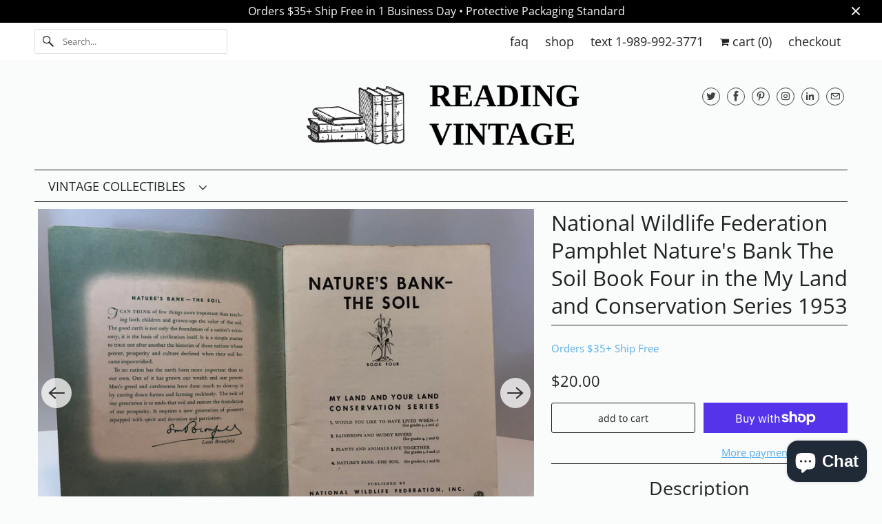

--- FILE ---
content_type: text/html; charset=utf-8
request_url: https://myreadingvintage.com/products/national-wildlife-federation-pamphlet-natures-bank-the-soil-book-four-in-the-my-land-and-conservation-series-1953-342064733
body_size: 35510
content:
<!DOCTYPE html>
<html class="no-js no-touch" lang="en">
  <head>
    <meta charset="utf-8">
    <meta http-equiv="cleartype" content="on">
    <meta name="robots" content="index,follow">

    
    <title>National Wildlife Federation Pamphlet Nature&#39;s Bank The Soil 1953 - Reading Vintage</title>

    
      <meta name="description" content="This National Wildlife Federation Pamphlet book was an educational nature series for children. The earth is not only the foundation of a our lives. Read Now."/>
    

    

<meta name="author" content="Reading Vintage">
<meta property="og:url" content="https://myreadingvintage.com/products/national-wildlife-federation-pamphlet-natures-bank-the-soil-book-four-in-the-my-land-and-conservation-series-1953-342064733">
<meta property="og:site_name" content="Reading Vintage">




  <meta property="og:type" content="product">
  <meta property="og:title" content="National Wildlife Federation Pamphlet Nature&#39;s Bank The Soil Book Four in the My Land and Conservation Series 1953">
  
    
      <meta property="og:image" content="https://myreadingvintage.com/cdn/shop/products/il_fullxfull.4299647797_4px3_0645ce33-67f3-46e6-86ab-fc2116df4d90_600x.jpg?v=1757949367">
      <meta property="og:image:secure_url" content="https://myreadingvintage.com/cdn/shop/products/il_fullxfull.4299647797_4px3_0645ce33-67f3-46e6-86ab-fc2116df4d90_600x.jpg?v=1757949367">
      <meta property="og:image:width" content="2250">
      <meta property="og:image:height" content="2250">
      <meta property="og:image:alt" content="National Wildlife Federation Pamphlet Nature&#39;s Bank The Soil Book Four in the My Land and Conservation Series 1953">
      
    
      <meta property="og:image" content="https://myreadingvintage.com/cdn/shop/products/il_fullxfull.4252214364_aiuu_f25be65d-3c33-4325-9690-5c684070fc9e_600x.jpg?v=1677792198">
      <meta property="og:image:secure_url" content="https://myreadingvintage.com/cdn/shop/products/il_fullxfull.4252214364_aiuu_f25be65d-3c33-4325-9690-5c684070fc9e_600x.jpg?v=1677792198">
      <meta property="og:image:width" content="3000">
      <meta property="og:image:height" content="2225">
      <meta property="og:image:alt" content="National Wildlife Federation Pamphlet Nature&#39;s Bank The Soil Book Four in the My Land and Conservation Series 1953">
      
    
      <meta property="og:image" content="https://myreadingvintage.com/cdn/shop/products/il_fullxfull.4252214540_9pi1_600x.jpg?v=1677792198">
      <meta property="og:image:secure_url" content="https://myreadingvintage.com/cdn/shop/products/il_fullxfull.4252214540_9pi1_600x.jpg?v=1677792198">
      <meta property="og:image:width" content="3000">
      <meta property="og:image:height" content="2373">
      <meta property="og:image:alt" content="National Wildlife Federation Pamphlet Nature&#39;s Bank The Soil Book Four in the My Land and Conservation Series 1953">
      
    
  
  <meta property="product:price:amount" content="20.00">
  <meta property="product:price:currency" content="USD">



  <meta property="og:description" content="This National Wildlife Federation Pamphlet book was an educational nature series for children. The earth is not only the foundation of a our lives. Read Now.">




  <meta name="twitter:site" content="@reading_vintage">

<meta name="twitter:card" content="summary">

  <meta name="twitter:title" content="National Wildlife Federation Pamphlet Nature's Bank The Soil Book Four in the My Land and Conservation Series 1953">
  <meta name="twitter:description" content="Description
This National Wildlife Federation Pamphlet book was an educational nature series written for grades 6, 7th and 8th-grade children. The good earth is not only the foundation of a nation&#39;s economy, but it is also the basis of civilization itself. Many beautiful color and black and white nature artwork and exciting facts of nature used thru out this vintage children&#39;s educational paperback.
This paperback conservation booklet is in great shape for its age. No rips, tears or writing inside this book. Small stains on pages, as shown in pictures. Please scroll in and view these in the listing pictures.
This educational National Federation pamphlet is an exciting addition to your home library. Please use pictures as a guide. Have any questions or need more pictures, just ask.
Book Dimensions: 9x7x1">
  <meta name="twitter:image:width" content="240">
  <meta name="twitter:image:height" content="240">
  <meta name="twitter:image" content="https://myreadingvintage.com/cdn/shop/products/il_fullxfull.4299647797_4px3_0645ce33-67f3-46e6-86ab-fc2116df4d90_240x.jpg?v=1757949367">
  <meta name="twitter:image:alt" content="National Wildlife Federation Pamphlet Nature&#39;s Bank The Soil Book Four in the My Land and Conservation Series 1953">



    

    

    <!-- Mobile Specific Metas -->
    <meta name="HandheldFriendly" content="True">
    <meta name="MobileOptimized" content="320">
    <meta name="viewport" content="width=device-width,initial-scale=1">
    <meta name="theme-color" content="#fafbfb">

    <!-- Preconnect Domains -->
    <link rel="preconnect" href="https://cdn.shopify.com" crossorigin>
    <link rel="preconnect" href="https://fonts.shopify.com" crossorigin>
    <link rel="preconnect" href="https://monorail-edge.shopifysvc.com">

    <!-- Preload Assets -->
    <link rel="preload" href="//myreadingvintage.com/cdn/shop/t/27/assets/vendors.js?v=144919140039296097911757467505" as="script">
    <link rel="preload" href="//myreadingvintage.com/cdn/shop/t/27/assets/fancybox.css?v=30466120580444283401757467505" as="style">
    <link rel="preload" href="//myreadingvintage.com/cdn/shop/t/27/assets/styles.css?v=52698828794976511061764628249" as="style">
    <link rel="preload" href="//myreadingvintage.com/cdn/shop/t/27/assets/app.js?v=55223184194624040041757467829" as="script">

    <!-- Stylesheet for Fancybox library -->
    <link href="//myreadingvintage.com/cdn/shop/t/27/assets/fancybox.css?v=30466120580444283401757467505" rel="stylesheet" type="text/css" media="all" />

    <!-- Stylesheets for Responsive -->
    <link href="//myreadingvintage.com/cdn/shop/t/27/assets/styles.css?v=52698828794976511061764628249" rel="stylesheet" type="text/css" media="all" />

    <!-- Icons -->
    
      <link rel="shortcut icon" type="image/x-icon" href="//myreadingvintage.com/cdn/shop/files/flava_d05b896b-299c-4957-a312-9d7c3f2f8418_180x180.png?v=1613546834">
      <link rel="apple-touch-icon" href="//myreadingvintage.com/cdn/shop/files/flava_d05b896b-299c-4957-a312-9d7c3f2f8418_180x180.png?v=1613546834"/>
      <link rel="apple-touch-icon" sizes="72x72" href="//myreadingvintage.com/cdn/shop/files/flava_d05b896b-299c-4957-a312-9d7c3f2f8418_72x72.png?v=1613546834"/>
      <link rel="apple-touch-icon" sizes="114x114" href="//myreadingvintage.com/cdn/shop/files/flava_d05b896b-299c-4957-a312-9d7c3f2f8418_114x114.png?v=1613546834"/>
      <link rel="apple-touch-icon" sizes="180x180" href="//myreadingvintage.com/cdn/shop/files/flava_d05b896b-299c-4957-a312-9d7c3f2f8418_180x180.png?v=1613546834"/>
      <link rel="apple-touch-icon" sizes="228x228" href="//myreadingvintage.com/cdn/shop/files/flava_d05b896b-299c-4957-a312-9d7c3f2f8418_228x228.png?v=1613546834"/>
    
      <link rel="canonical" href="https://myreadingvintage.com/products/national-wildlife-federation-pamphlet-natures-bank-the-soil-book-four-in-the-my-land-and-conservation-series-1953-342064733"/>

    

    
      <script src="/services/javascripts/countries.js" defer></script>
    

    
    <script>
      window.PXUTheme = window.PXUTheme || {};
      window.PXUTheme.version = '10.0.0';
      window.PXUTheme.name = 'Responsive';
    </script>
    


    <script>
      
window.PXUTheme = window.PXUTheme || {};


window.PXUTheme.theme_settings = {};
window.PXUTheme.theme_settings.primary_locale = "true";
window.PXUTheme.theme_settings.current_locale = "en";
window.PXUTheme.theme_settings.shop_url = "/";


window.PXUTheme.theme_settings.newsletter_popup = false;
window.PXUTheme.theme_settings.newsletter_popup_days = "7";
window.PXUTheme.theme_settings.newsletter_popup_mobile = false;
window.PXUTheme.theme_settings.newsletter_popup_seconds = 40;


window.PXUTheme.theme_settings.enable_predictive_search = true;


window.PXUTheme.theme_settings.free_text = "Free";


window.PXUTheme.theme_settings.product_form_style = "swatches";
window.PXUTheme.theme_settings.display_inventory_left = false;
window.PXUTheme.theme_settings.limit_quantity = false;
window.PXUTheme.theme_settings.inventory_threshold = 10;
window.PXUTheme.theme_settings.free_price_text = "Free";


window.PXUTheme.theme_settings.collection_swatches = false;
window.PXUTheme.theme_settings.collection_secondary_image = true;


window.PXUTheme.theme_settings.cart_action = "redirect_checkout";
window.PXUTheme.theme_settings.collection_secondary_image = true;
window.PXUTheme.theme_settings.display_tos_checkbox = true;
window.PXUTheme.theme_settings.tos_richtext = "\u003cp\u003eI Agree with the Terms \u0026 Conditions\u003c\/p\u003e";


window.PXUTheme.translation = {};


window.PXUTheme.translation.newsletter_success_text = "Thank you for joining our mailing list!";


window.PXUTheme.translation.menu = "Menu";


window.PXUTheme.translation.agree_to_terms_warning = "You must agree with the terms and conditions to checkout.";
window.PXUTheme.translation.cart_discount = "Discount";
window.PXUTheme.translation.edit_cart = "View Cart";
window.PXUTheme.translation.add_to_cart_success = "Just Added";
window.PXUTheme.translation.agree_to_terms_html = "I Agree with the Terms &amp; Conditions";
window.PXUTheme.translation.checkout = "Checkout";
window.PXUTheme.translation.or = "or";
window.PXUTheme.translation.continue_shopping = "Continue Shopping";
window.PXUTheme.translation.no_shipping_destination = "We do not ship to this destination.";
window.PXUTheme.translation.additional_rate = "There is one shipping rate available for";
window.PXUTheme.translation.additional_rate_at = "at";
window.PXUTheme.translation.additional_rates_part_1 = "There are";
window.PXUTheme.translation.additional_rates_part_2 = "shipping rates available for";
window.PXUTheme.translation.additional_rates_part_3 = "starting at";


window.PXUTheme.translation.product_add_to_cart_success = "Added";
window.PXUTheme.translation.product_add_to_cart = "Add to cart";
window.PXUTheme.translation.product_notify_form_email = "Email address";
window.PXUTheme.translation.product_notify_form_send = "Send";
window.PXUTheme.translation.items_left_count_one = "item left";
window.PXUTheme.translation.items_left_count_other = "items left";
window.PXUTheme.translation.product_sold_out = "Sold Out";
window.PXUTheme.translation.product_unavailable = "Unavailable";
window.PXUTheme.translation.product_notify_form_success = "Thanks! We will notify you when this product becomes available!";
window.PXUTheme.translation.product_from = "from";


window.PXUTheme.currency = {};


window.PXUTheme.currency.shop_currency = "USD";
window.PXUTheme.currency.default_currency = "USD";
window.PXUTheme.currency.display_format = "money_format";
window.PXUTheme.currency.money_format = "${{amount}}";
window.PXUTheme.currency.money_format_no_currency = "${{amount}}";
window.PXUTheme.currency.money_format_currency = "${{amount}} USD";
window.PXUTheme.currency.native_multi_currency = false;
window.PXUTheme.currency.shipping_calculator = true;
window.PXUTheme.currency.iso_code = "USD";
window.PXUTheme.currency.symbol = "$";


window.PXUTheme.media_queries = {};
window.PXUTheme.media_queries.small = window.matchMedia( "(max-width: 480px)" );
window.PXUTheme.media_queries.medium = window.matchMedia( "(max-width: 798px)" );
window.PXUTheme.media_queries.large = window.matchMedia( "(min-width: 799px)" );
window.PXUTheme.media_queries.larger = window.matchMedia( "(min-width: 960px)" );
window.PXUTheme.media_queries.xlarge = window.matchMedia( "(min-width: 1200px)" );
window.PXUTheme.media_queries.ie10 = window.matchMedia( "all and (-ms-high-contrast: none), (-ms-high-contrast: active)" );
window.PXUTheme.media_queries.tablet = window.matchMedia( "only screen and (min-width: 799px) and (max-width: 1024px)" );


window.PXUTheme.routes = window.PXUTheme.routes || {};
window.PXUTheme.routes.root_url = "/";
window.PXUTheme.routes.search_url = "/search";
window.PXUTheme.routes.predictive_search_url = "/search/suggest";
window.PXUTheme.routes.cart_url = "/cart";
window.PXUTheme.routes.product_recommendations_url = "/recommendations/products";
    </script>

    <script>
      document.documentElement.className=document.documentElement.className.replace(/\bno-js\b/,'js');
      if(window.Shopify&&window.Shopify.designMode)document.documentElement.className+=' in-theme-editor';
      if(('ontouchstart' in window)||window.DocumentTouch&&document instanceof DocumentTouch)document.documentElement.className=document.documentElement.className.replace(/\bno-touch\b/,'has-touch');
    </script>

    <script src="//myreadingvintage.com/cdn/shop/t/27/assets/vendors.js?v=144919140039296097911757467505" defer></script>
    <script src="//myreadingvintage.com/cdn/shop/t/27/assets/app.js?v=55223184194624040041757467829" defer></script>

    <script>window.performance && window.performance.mark && window.performance.mark('shopify.content_for_header.start');</script><meta name="google-site-verification" content="HGFRRVmy2enl1GgospofyjLIrmYLjosHgeKqoEWfN6g">
<meta name="facebook-domain-verification" content="bn30u1m7p56vm3t1uwcibmbxnxuc44">
<meta id="shopify-digital-wallet" name="shopify-digital-wallet" content="/25037976/digital_wallets/dialog">
<meta name="shopify-checkout-api-token" content="89f59276a3b46ead59b881445fd4abea">
<meta id="in-context-paypal-metadata" data-shop-id="25037976" data-venmo-supported="false" data-environment="production" data-locale="en_US" data-paypal-v4="true" data-currency="USD">
<link rel="alternate" type="application/json+oembed" href="https://myreadingvintage.com/products/national-wildlife-federation-pamphlet-natures-bank-the-soil-book-four-in-the-my-land-and-conservation-series-1953-342064733.oembed">
<script async="async" src="/checkouts/internal/preloads.js?locale=en-US"></script>
<link rel="preconnect" href="https://shop.app" crossorigin="anonymous">
<script async="async" src="https://shop.app/checkouts/internal/preloads.js?locale=en-US&shop_id=25037976" crossorigin="anonymous"></script>
<script id="apple-pay-shop-capabilities" type="application/json">{"shopId":25037976,"countryCode":"US","currencyCode":"USD","merchantCapabilities":["supports3DS"],"merchantId":"gid:\/\/shopify\/Shop\/25037976","merchantName":"Reading Vintage","requiredBillingContactFields":["postalAddress","email"],"requiredShippingContactFields":["postalAddress","email"],"shippingType":"shipping","supportedNetworks":["visa","masterCard","amex","discover","elo","jcb"],"total":{"type":"pending","label":"Reading Vintage","amount":"1.00"},"shopifyPaymentsEnabled":true,"supportsSubscriptions":true}</script>
<script id="shopify-features" type="application/json">{"accessToken":"89f59276a3b46ead59b881445fd4abea","betas":["rich-media-storefront-analytics"],"domain":"myreadingvintage.com","predictiveSearch":true,"shopId":25037976,"locale":"en"}</script>
<script>var Shopify = Shopify || {};
Shopify.shop = "reading-vintage.myshopify.com";
Shopify.locale = "en";
Shopify.currency = {"active":"USD","rate":"1.0"};
Shopify.country = "US";
Shopify.theme = {"name":"OOTS - sept2025responsive ... - 2025-09-09","id":153957433599,"schema_name":"Responsive","schema_version":"10.0.0","theme_store_id":null,"role":"main"};
Shopify.theme.handle = "null";
Shopify.theme.style = {"id":null,"handle":null};
Shopify.cdnHost = "myreadingvintage.com/cdn";
Shopify.routes = Shopify.routes || {};
Shopify.routes.root = "/";</script>
<script type="module">!function(o){(o.Shopify=o.Shopify||{}).modules=!0}(window);</script>
<script>!function(o){function n(){var o=[];function n(){o.push(Array.prototype.slice.apply(arguments))}return n.q=o,n}var t=o.Shopify=o.Shopify||{};t.loadFeatures=n(),t.autoloadFeatures=n()}(window);</script>
<script>
  window.ShopifyPay = window.ShopifyPay || {};
  window.ShopifyPay.apiHost = "shop.app\/pay";
  window.ShopifyPay.redirectState = null;
</script>
<script id="shop-js-analytics" type="application/json">{"pageType":"product"}</script>
<script defer="defer" async type="module" src="//myreadingvintage.com/cdn/shopifycloud/shop-js/modules/v2/client.init-shop-cart-sync_BApSsMSl.en.esm.js"></script>
<script defer="defer" async type="module" src="//myreadingvintage.com/cdn/shopifycloud/shop-js/modules/v2/chunk.common_CBoos6YZ.esm.js"></script>
<script type="module">
  await import("//myreadingvintage.com/cdn/shopifycloud/shop-js/modules/v2/client.init-shop-cart-sync_BApSsMSl.en.esm.js");
await import("//myreadingvintage.com/cdn/shopifycloud/shop-js/modules/v2/chunk.common_CBoos6YZ.esm.js");

  window.Shopify.SignInWithShop?.initShopCartSync?.({"fedCMEnabled":true,"windoidEnabled":true});

</script>
<script defer="defer" async type="module" src="//myreadingvintage.com/cdn/shopifycloud/shop-js/modules/v2/client.payment-terms_BHOWV7U_.en.esm.js"></script>
<script defer="defer" async type="module" src="//myreadingvintage.com/cdn/shopifycloud/shop-js/modules/v2/chunk.common_CBoos6YZ.esm.js"></script>
<script defer="defer" async type="module" src="//myreadingvintage.com/cdn/shopifycloud/shop-js/modules/v2/chunk.modal_Bu1hFZFC.esm.js"></script>
<script type="module">
  await import("//myreadingvintage.com/cdn/shopifycloud/shop-js/modules/v2/client.payment-terms_BHOWV7U_.en.esm.js");
await import("//myreadingvintage.com/cdn/shopifycloud/shop-js/modules/v2/chunk.common_CBoos6YZ.esm.js");
await import("//myreadingvintage.com/cdn/shopifycloud/shop-js/modules/v2/chunk.modal_Bu1hFZFC.esm.js");

  
</script>
<script>
  window.Shopify = window.Shopify || {};
  if (!window.Shopify.featureAssets) window.Shopify.featureAssets = {};
  window.Shopify.featureAssets['shop-js'] = {"shop-cart-sync":["modules/v2/client.shop-cart-sync_DJczDl9f.en.esm.js","modules/v2/chunk.common_CBoos6YZ.esm.js"],"init-fed-cm":["modules/v2/client.init-fed-cm_BzwGC0Wi.en.esm.js","modules/v2/chunk.common_CBoos6YZ.esm.js"],"init-windoid":["modules/v2/client.init-windoid_BS26ThXS.en.esm.js","modules/v2/chunk.common_CBoos6YZ.esm.js"],"shop-cash-offers":["modules/v2/client.shop-cash-offers_DthCPNIO.en.esm.js","modules/v2/chunk.common_CBoos6YZ.esm.js","modules/v2/chunk.modal_Bu1hFZFC.esm.js"],"shop-button":["modules/v2/client.shop-button_D_JX508o.en.esm.js","modules/v2/chunk.common_CBoos6YZ.esm.js"],"init-shop-email-lookup-coordinator":["modules/v2/client.init-shop-email-lookup-coordinator_DFwWcvrS.en.esm.js","modules/v2/chunk.common_CBoos6YZ.esm.js"],"shop-toast-manager":["modules/v2/client.shop-toast-manager_tEhgP2F9.en.esm.js","modules/v2/chunk.common_CBoos6YZ.esm.js"],"shop-login-button":["modules/v2/client.shop-login-button_DwLgFT0K.en.esm.js","modules/v2/chunk.common_CBoos6YZ.esm.js","modules/v2/chunk.modal_Bu1hFZFC.esm.js"],"avatar":["modules/v2/client.avatar_BTnouDA3.en.esm.js"],"init-shop-cart-sync":["modules/v2/client.init-shop-cart-sync_BApSsMSl.en.esm.js","modules/v2/chunk.common_CBoos6YZ.esm.js"],"pay-button":["modules/v2/client.pay-button_BuNmcIr_.en.esm.js","modules/v2/chunk.common_CBoos6YZ.esm.js"],"init-shop-for-new-customer-accounts":["modules/v2/client.init-shop-for-new-customer-accounts_DrjXSI53.en.esm.js","modules/v2/client.shop-login-button_DwLgFT0K.en.esm.js","modules/v2/chunk.common_CBoos6YZ.esm.js","modules/v2/chunk.modal_Bu1hFZFC.esm.js"],"init-customer-accounts-sign-up":["modules/v2/client.init-customer-accounts-sign-up_TlVCiykN.en.esm.js","modules/v2/client.shop-login-button_DwLgFT0K.en.esm.js","modules/v2/chunk.common_CBoos6YZ.esm.js","modules/v2/chunk.modal_Bu1hFZFC.esm.js"],"shop-follow-button":["modules/v2/client.shop-follow-button_C5D3XtBb.en.esm.js","modules/v2/chunk.common_CBoos6YZ.esm.js","modules/v2/chunk.modal_Bu1hFZFC.esm.js"],"checkout-modal":["modules/v2/client.checkout-modal_8TC_1FUY.en.esm.js","modules/v2/chunk.common_CBoos6YZ.esm.js","modules/v2/chunk.modal_Bu1hFZFC.esm.js"],"init-customer-accounts":["modules/v2/client.init-customer-accounts_C0Oh2ljF.en.esm.js","modules/v2/client.shop-login-button_DwLgFT0K.en.esm.js","modules/v2/chunk.common_CBoos6YZ.esm.js","modules/v2/chunk.modal_Bu1hFZFC.esm.js"],"lead-capture":["modules/v2/client.lead-capture_Cq0gfm7I.en.esm.js","modules/v2/chunk.common_CBoos6YZ.esm.js","modules/v2/chunk.modal_Bu1hFZFC.esm.js"],"shop-login":["modules/v2/client.shop-login_BmtnoEUo.en.esm.js","modules/v2/chunk.common_CBoos6YZ.esm.js","modules/v2/chunk.modal_Bu1hFZFC.esm.js"],"payment-terms":["modules/v2/client.payment-terms_BHOWV7U_.en.esm.js","modules/v2/chunk.common_CBoos6YZ.esm.js","modules/v2/chunk.modal_Bu1hFZFC.esm.js"]};
</script>
<script id="__st">var __st={"a":25037976,"offset":-18000,"reqid":"d081365f-fc12-4971-bd76-1394f79158e3-1768903033","pageurl":"myreadingvintage.com\/products\/national-wildlife-federation-pamphlet-natures-bank-the-soil-book-four-in-the-my-land-and-conservation-series-1953-342064733","u":"672747770e73","p":"product","rtyp":"product","rid":7976706900223};</script>
<script>window.ShopifyPaypalV4VisibilityTracking = true;</script>
<script id="captcha-bootstrap">!function(){'use strict';const t='contact',e='account',n='new_comment',o=[[t,t],['blogs',n],['comments',n],[t,'customer']],c=[[e,'customer_login'],[e,'guest_login'],[e,'recover_customer_password'],[e,'create_customer']],r=t=>t.map((([t,e])=>`form[action*='/${t}']:not([data-nocaptcha='true']) input[name='form_type'][value='${e}']`)).join(','),a=t=>()=>t?[...document.querySelectorAll(t)].map((t=>t.form)):[];function s(){const t=[...o],e=r(t);return a(e)}const i='password',u='form_key',d=['recaptcha-v3-token','g-recaptcha-response','h-captcha-response',i],f=()=>{try{return window.sessionStorage}catch{return}},m='__shopify_v',_=t=>t.elements[u];function p(t,e,n=!1){try{const o=window.sessionStorage,c=JSON.parse(o.getItem(e)),{data:r}=function(t){const{data:e,action:n}=t;return t[m]||n?{data:e,action:n}:{data:t,action:n}}(c);for(const[e,n]of Object.entries(r))t.elements[e]&&(t.elements[e].value=n);n&&o.removeItem(e)}catch(o){console.error('form repopulation failed',{error:o})}}const l='form_type',E='cptcha';function T(t){t.dataset[E]=!0}const w=window,h=w.document,L='Shopify',v='ce_forms',y='captcha';let A=!1;((t,e)=>{const n=(g='f06e6c50-85a8-45c8-87d0-21a2b65856fe',I='https://cdn.shopify.com/shopifycloud/storefront-forms-hcaptcha/ce_storefront_forms_captcha_hcaptcha.v1.5.2.iife.js',D={infoText:'Protected by hCaptcha',privacyText:'Privacy',termsText:'Terms'},(t,e,n)=>{const o=w[L][v],c=o.bindForm;if(c)return c(t,g,e,D).then(n);var r;o.q.push([[t,g,e,D],n]),r=I,A||(h.body.append(Object.assign(h.createElement('script'),{id:'captcha-provider',async:!0,src:r})),A=!0)});var g,I,D;w[L]=w[L]||{},w[L][v]=w[L][v]||{},w[L][v].q=[],w[L][y]=w[L][y]||{},w[L][y].protect=function(t,e){n(t,void 0,e),T(t)},Object.freeze(w[L][y]),function(t,e,n,w,h,L){const[v,y,A,g]=function(t,e,n){const i=e?o:[],u=t?c:[],d=[...i,...u],f=r(d),m=r(i),_=r(d.filter((([t,e])=>n.includes(e))));return[a(f),a(m),a(_),s()]}(w,h,L),I=t=>{const e=t.target;return e instanceof HTMLFormElement?e:e&&e.form},D=t=>v().includes(t);t.addEventListener('submit',(t=>{const e=I(t);if(!e)return;const n=D(e)&&!e.dataset.hcaptchaBound&&!e.dataset.recaptchaBound,o=_(e),c=g().includes(e)&&(!o||!o.value);(n||c)&&t.preventDefault(),c&&!n&&(function(t){try{if(!f())return;!function(t){const e=f();if(!e)return;const n=_(t);if(!n)return;const o=n.value;o&&e.removeItem(o)}(t);const e=Array.from(Array(32),(()=>Math.random().toString(36)[2])).join('');!function(t,e){_(t)||t.append(Object.assign(document.createElement('input'),{type:'hidden',name:u})),t.elements[u].value=e}(t,e),function(t,e){const n=f();if(!n)return;const o=[...t.querySelectorAll(`input[type='${i}']`)].map((({name:t})=>t)),c=[...d,...o],r={};for(const[a,s]of new FormData(t).entries())c.includes(a)||(r[a]=s);n.setItem(e,JSON.stringify({[m]:1,action:t.action,data:r}))}(t,e)}catch(e){console.error('failed to persist form',e)}}(e),e.submit())}));const S=(t,e)=>{t&&!t.dataset[E]&&(n(t,e.some((e=>e===t))),T(t))};for(const o of['focusin','change'])t.addEventListener(o,(t=>{const e=I(t);D(e)&&S(e,y())}));const B=e.get('form_key'),M=e.get(l),P=B&&M;t.addEventListener('DOMContentLoaded',(()=>{const t=y();if(P)for(const e of t)e.elements[l].value===M&&p(e,B);[...new Set([...A(),...v().filter((t=>'true'===t.dataset.shopifyCaptcha))])].forEach((e=>S(e,t)))}))}(h,new URLSearchParams(w.location.search),n,t,e,['guest_login'])})(!0,!0)}();</script>
<script integrity="sha256-4kQ18oKyAcykRKYeNunJcIwy7WH5gtpwJnB7kiuLZ1E=" data-source-attribution="shopify.loadfeatures" defer="defer" src="//myreadingvintage.com/cdn/shopifycloud/storefront/assets/storefront/load_feature-a0a9edcb.js" crossorigin="anonymous"></script>
<script crossorigin="anonymous" defer="defer" src="//myreadingvintage.com/cdn/shopifycloud/storefront/assets/shopify_pay/storefront-65b4c6d7.js?v=20250812"></script>
<script data-source-attribution="shopify.dynamic_checkout.dynamic.init">var Shopify=Shopify||{};Shopify.PaymentButton=Shopify.PaymentButton||{isStorefrontPortableWallets:!0,init:function(){window.Shopify.PaymentButton.init=function(){};var t=document.createElement("script");t.src="https://myreadingvintage.com/cdn/shopifycloud/portable-wallets/latest/portable-wallets.en.js",t.type="module",document.head.appendChild(t)}};
</script>
<script data-source-attribution="shopify.dynamic_checkout.buyer_consent">
  function portableWalletsHideBuyerConsent(e){var t=document.getElementById("shopify-buyer-consent"),n=document.getElementById("shopify-subscription-policy-button");t&&n&&(t.classList.add("hidden"),t.setAttribute("aria-hidden","true"),n.removeEventListener("click",e))}function portableWalletsShowBuyerConsent(e){var t=document.getElementById("shopify-buyer-consent"),n=document.getElementById("shopify-subscription-policy-button");t&&n&&(t.classList.remove("hidden"),t.removeAttribute("aria-hidden"),n.addEventListener("click",e))}window.Shopify?.PaymentButton&&(window.Shopify.PaymentButton.hideBuyerConsent=portableWalletsHideBuyerConsent,window.Shopify.PaymentButton.showBuyerConsent=portableWalletsShowBuyerConsent);
</script>
<script>
  function portableWalletsCleanup(e){e&&e.src&&console.error("Failed to load portable wallets script "+e.src);var t=document.querySelectorAll("shopify-accelerated-checkout .shopify-payment-button__skeleton, shopify-accelerated-checkout-cart .wallet-cart-button__skeleton"),e=document.getElementById("shopify-buyer-consent");for(let e=0;e<t.length;e++)t[e].remove();e&&e.remove()}function portableWalletsNotLoadedAsModule(e){e instanceof ErrorEvent&&"string"==typeof e.message&&e.message.includes("import.meta")&&"string"==typeof e.filename&&e.filename.includes("portable-wallets")&&(window.removeEventListener("error",portableWalletsNotLoadedAsModule),window.Shopify.PaymentButton.failedToLoad=e,"loading"===document.readyState?document.addEventListener("DOMContentLoaded",window.Shopify.PaymentButton.init):window.Shopify.PaymentButton.init())}window.addEventListener("error",portableWalletsNotLoadedAsModule);
</script>

<script type="module" src="https://myreadingvintage.com/cdn/shopifycloud/portable-wallets/latest/portable-wallets.en.js" onError="portableWalletsCleanup(this)" crossorigin="anonymous"></script>
<script nomodule>
  document.addEventListener("DOMContentLoaded", portableWalletsCleanup);
</script>

<script integrity="sha256-UKWaHeJF5b+bubOfVeha2cYIb/jO7nw4LdbV5ISIdag=" data-source-attribution="shopify.remote_product_tracking" data-shopify-remote-tracking="{&quot;publisher_shop_id&quot;:25037976,&quot;theme_id&quot;:153957433599,&quot;theme_published&quot;:true,&quot;theme_store_id&quot;:0,&quot;placement&quot;:&quot;collection&quot;,&quot;event_data&quot;:{&quot;handle&quot;:&quot;national-wildlife-federation-pamphlet-natures-bank-the-soil-book-four-in-the-my-land-and-conservation-series-1953-342064733&quot;,&quot;page_type&quot;:&quot;product&quot;}}" defer="defer" src="//myreadingvintage.com/cdn/shopifycloud/storefront/assets/storefront/remote_product_tracking-66fe6f87.js" crossorigin="anonymous"></script>
<link id="shopify-accelerated-checkout-styles" rel="stylesheet" media="screen" href="https://myreadingvintage.com/cdn/shopifycloud/portable-wallets/latest/accelerated-checkout-backwards-compat.css" crossorigin="anonymous">
<style id="shopify-accelerated-checkout-cart">
        #shopify-buyer-consent {
  margin-top: 1em;
  display: inline-block;
  width: 100%;
}

#shopify-buyer-consent.hidden {
  display: none;
}

#shopify-subscription-policy-button {
  background: none;
  border: none;
  padding: 0;
  text-decoration: underline;
  font-size: inherit;
  cursor: pointer;
}

#shopify-subscription-policy-button::before {
  box-shadow: none;
}

      </style>

<script>window.performance && window.performance.mark && window.performance.mark('shopify.content_for_header.end');</script>

    <noscript>
      <style>
        .slides > li:first-child {display: block;}
        .image__fallback {
          width: 100vw;
          display: block !important;
          max-width: 100vw !important;
          margin-bottom: 0;
        }
        .no-js-only {
          display: inherit !important;
        }
        .icon-cart.cart-button {
          display: none;
        }
        .lazyload {
          opacity: 1;
          -webkit-filter: blur(0);
          filter: blur(0);
        }
        .animate_right,
        .animate_left,
        .animate_up,
        .animate_down {
          opacity: 1;
        }
        .product_section .product_form {
          opacity: 1;
        }
        .multi_select,
        form .select {
          display: block !important;
        }
        .swatch_options {
          display: none;
        }
        .image-element__wrap {
          display: none;
        }
      </style>
    </noscript>

  <!-- BEGIN app block: shopify://apps/autoschema-google-structures/blocks/google-structure-data/17b14c39-0b4b-4288-a8e8-ecd3eee4fb64 --><script>
  // Robust matcher that finds a given @type anywhere in the JSON-LD:
  // - Handles objects, arrays, and @graph
  // - Handles @type as string or array of strings
  function matchesType(node, type) {
    if (!node) return false;
    if (Array.isArray(node)) return node.some(n => matchesType(n, type));
    if (typeof node !== 'object') return false;

    const t = node['@type'];
    if (typeof t === 'string' && t === type) return true;
    if (Array.isArray(t) && t.includes(type)) return true;

    if (Array.isArray(node['@graph']) && node['@graph'].some(n => matchesType(n, type))) return true;

    for (const k in node) {
      if (Object.prototype.hasOwnProperty.call(node, k) && typeof node[k] === 'object') {
        if (matchesType(node[k], type)) return true;
      }
    }
    return false;
  }

  function removeExistingSchema(type) {
    const existingSchemas = document.querySelectorAll('script[type="application/ld+json"]');
    existingSchemas.forEach((script) => {
      if (script.getAttribute('data-added-by') === 'autoSchema') return; // keep ours
      const text = (script.textContent || '').trim();
      if (!text) return;
      try {
        const json = JSON.parse(text);
        if (matchesType(json, type)) script.remove();
      } catch (e) {
        /* ignore invalid JSON */
      }
    });
  }
</script>

<script>
  document.addEventListener('DOMContentLoaded', () => {
    removeExistingSchema("WebSite");
  });
</script>

<script type="application/ld+json" data-added-by="autoSchema">{
  "@context": "https://schema.org/",
  "@type": "WebPage",
  "name": "National-wildlife-federation-pamphlet-natures-bank-the-soil-book-four-in-the-my-land-and-conservation-series-1953-342064733 Webpage",
  "speakable": {
    "@type": "SpeakableSpecification",
    "xPath": [
      "/html/head/title",
      "/html/head/meta[@name='description']/@content"
    ]
  },
  "url": "https://myreadingvintage.com/products/national-wildlife-federation-pamphlet-natures-bank-the-soil-book-four-in-the-my-land-and-conservation-series-1953-342064733"
}</script><script>
  document.addEventListener('DOMContentLoaded', () => {
    // Quick pre-check: if no native <video> or known video iframes exist, skip entirely
    if (!document.querySelector('video, iframe[src*="youtube.com"], iframe[src*="youtu.be"], iframe[src*="vimeo.com"]')) {
      return;
    }

    removeExistingSchema("VideoObject");

    const pageUrl = "https:\/\/myreadingvintage.com\/products\/national-wildlife-federation-pamphlet-natures-bank-the-soil-book-four-in-the-my-land-and-conservation-series-1953-342064733";
    const pageTitle = "National Wildlife Federation Pamphlet Nature's Bank The Soil Book Four in the My Land and Conservation Series 1953";
    const pageDesc = "Description\nThis National Wildlife Federation Pamphlet book was an educational nature series written for grades 6, 7th and 8th-grade children. The good earth is not only the foundation of a nation's economy, but it is also the basis of civilization itself. Many beautiful color and black and white nature artwork and ...";
    const fallbackThumb = "\/\/myreadingvintage.com\/cdn\/shop\/products\/il_fullxfull.4299647797_4px3_0645ce33-67f3-46e6-86ab-fc2116df4d90.jpg?v=1757949367" || undefined;
    const publisher = "Reading Vintage";

    const maxVideos = 5;

    function ytIdFromUrl(u) {
      try {
        const url = new URL(u);
        if (url.hostname.includes('youtu')) {
          if (url.pathname.startsWith('/embed/')) return url.pathname.split('/embed/')[1].split(/[?&]/)[0];
          if (url.searchParams.get('v')) return url.searchParams.get('v');
          const parts = url.pathname.split('/').filter(Boolean);
          return parts.pop() || null;
        }
      } catch (e) {}
      return null;
    }

    function vimeoIdFromUrl(u) {
      try {
        const url = new URL(u);
        if (url.hostname.includes('vimeo')) {
          const parts = url.pathname.split('/').filter(Boolean);
          const id = parts.pop();
          return /^\d+$/.test(id) ? id : null;
        }
      } catch (e) {}
      return null;
    }

    function thumbFor(src) {
      const y = ytIdFromUrl(src);
      if (y) return "https://i.ytimg.com/vi/" + y + "/hqdefault.jpg";
      return fallbackThumb;
    }

    function isoDurationFromVideoEl(vid) {
      if (!vid || isNaN(vid.duration) || !isFinite(vid.duration) || vid.duration <= 0) return undefined;
      const total = Math.floor(vid.duration);
      const h = Math.floor(total / 3600);
      const m = Math.floor((total % 3600) / 60);
      const s = total % 60;
      return "PT" + (h ? h + "H" : "") + (m ? m + "M" : "") + (s ? s + "S" : "") || undefined;
    }

    function buildFromIframe(ifr) {
      const src = ifr.getAttribute('src') || '';
      const name = ifr.getAttribute('title') || pageTitle;
      return {
        "@context": "https://schema.org",
        "@type": "VideoObject",
        "name": name,
        "description": pageDesc,
        "uploadDate": new Date(document.lastModified || Date.now()).toISOString().split('T')[0],
        "thumbnailUrl": thumbFor(src),
        "embedUrl": src,
        "contentUrl": pageUrl,
        "publisher": { "@type": "Organization", "name": publisher },
        "isFamilyFriendly": true
      };
    }

    function buildFromVideoEl(vid) {
      const src = vid.getAttribute('src') || (vid.querySelector('source') && vid.querySelector('source').getAttribute('src')) || '';
      const poster = vid.getAttribute('poster') || undefined;
      const duration = isoDurationFromVideoEl(vid);
      const name = vid.getAttribute('aria-label') || vid.getAttribute('title') || pageTitle;
      const node = {
        "@context": "https://schema.org",
        "@type": "VideoObject",
        "name": name,
        "description": pageDesc,
        "uploadDate": new Date(document.lastModified || Date.now()).toISOString().split('T')[0],
        "thumbnailUrl": poster || fallbackThumb,
        "contentUrl": src || pageUrl,
        "embedUrl": pageUrl,
        "publisher": { "@type": "Organization", "name": publisher },
        "isFamilyFriendly": true
      };
      if (duration) node.duration = duration;
      return node;
    }

    const seen = new Set();
    const videos = [];

    document.querySelectorAll('iframe[src*="youtube.com"], iframe[src*="youtu.be"], iframe[src*="vimeo.com"]').forEach((ifr) => {
      if (videos.length >= maxVideos) return;
      const src = ifr.getAttribute('src') || '';
      if (!src || seen.has(src)) return;
      seen.add(src);
      videos.push(buildFromIframe(ifr));
    });

    document.querySelectorAll('video').forEach((v) => {
      if (videos.length >= maxVideos) return;
      const src = v.getAttribute('src') || (v.querySelector('source') && v.querySelector('source').getAttribute('src')) || '';
      if (!src || seen.has(src)) return;
      seen.add(src);
      videos.push(buildFromVideoEl(v));
    });

    if (videos.length) {
      const node = document.createElement('script');
      node.type = 'application/ld+json';
      node.setAttribute('data-added-by', 'autoSchema');
      node.textContent = JSON.stringify(
        videos.length === 1 ? videos[0] : { "@context": "https://schema.org", "@graph": videos }
      );
      document.head.appendChild(node);
    }
  });
</script>


<script>
  document.addEventListener('DOMContentLoaded', () => {
    // FAQPage: only inject if no existing FAQ schema (JSON-LD or microdata)
    function hasExistingFaqSchema() {
      // JSON-LD
      const scripts = document.querySelectorAll('script[type="application/ld+json"]');
      for (const s of scripts) {
        if (s.getAttribute('data-added-by') === 'autoSchema') continue;
        const text = (s.textContent || '').trim();
        if (!text) continue;
        try {
          const json = JSON.parse(text);
          if (matchesType(json, 'FAQPage')) return true;
        } catch (e) { /* ignore parse errors */ }
      }
      // Microdata / RDFa
      if (document.querySelector('[itemscope][itemtype*="schema.org/FAQPage"], [itemscope][itemtype*="schema.org\\u002fFAQPage"], [typeof~="FAQPage"]')) {
        return true;
      }
      return false;
    }

    if (hasExistingFaqSchema()) return;

    const maxItems = 22;
    const pageUrl = "https:\/\/myreadingvintage.com\/products\/national-wildlife-federation-pamphlet-natures-bank-the-soil-book-four-in-the-my-land-and-conservation-series-1953-342064733";
    const pageTitle = "National Wildlife Federation Pamphlet Nature's Bank The Soil Book Four in the My Land and Conservation Series 1953";
    const pathLc = "\/products\/national-wildlife-federation-pamphlet-natures-bank-the-soil-book-four-in-the-my-land-and-conservation-series-1953-342064733";
    const titleLc = "national wildlife federation pamphlet nature's bank the soil book four in the my land and conservation series 1953";

    function stripHtml(s) {
      const d = document.createElement('div');
      d.innerHTML = s || '';
      return (d.textContent || d.innerText || '').trim();
    }

    function norm(t) { return stripHtml(t).replace(/\s+/g, ' ').trim(); }

    function hasQuestionLike(q) { return !!q && q.includes('?'); }

    function isAnswerLike(a) {
      if (!a) return false;
      const len = a.length;
      if (len >= 30) return true;
      if (/[\.!?]/.test(a)) return true;
      return false;
    }

    function collectFromDetails(root) {
      const res = [];
      root.querySelectorAll('details').forEach(d => {
        const q = norm(d.querySelector('summary')?.textContent);
        if (!hasQuestionLike(q)) return;
        const clone = d.cloneNode(true);
        const sum = clone.querySelector('summary');
        if (sum) sum.remove();
        const a = norm(clone.textContent);
        if (isAnswerLike(a)) res.push({ q, a });
      });
      return res;
    }

    function collectFromPairs(root) {
      const res = [];
      const itemSel = '.faq-item, [data-faq-item], .faq__item, .accordion--faq .accordion__item, .accordion-faq .accordion__item';
      root.querySelectorAll(itemSel).forEach(item => {
        const q = norm(item.querySelector('.faq-question, [data-faq-question], .faq__question, .question, .question-title, .accordion__title, .accordion__heading, [data-accordion-trigger], h3, h4, summary')?.textContent);
        if (!hasQuestionLike(q)) return;
        let a = norm(item.querySelector('.faq-answer, [data-faq-answer], .faq__answer, .answer, .answer-text, .accordion__content, .collapsible__content, .collapsible-content, [data-accordion-content], p, div')?.textContent);
        if (!a) {
          const sib = item.querySelector('.rte') || item.nextElementSibling;
          if (sib) a = norm(sib.textContent);
        }
        if (isAnswerLike(a)) res.push({ q, a });
      });
      return res;
    }

    function collectFromDl(root) {
      const res = [];
      root.querySelectorAll('dl.faq, dl[class*="faq" i]').forEach(dl => {
        const dts = dl.querySelectorAll('dt');
        const dds = dl.querySelectorAll('dd');
        const n = Math.min(dts.length, dds.length);
        for (let i = 0; i < n; i++) {
          const q = norm(dts[i]?.textContent);
          const a = norm(dds[i]?.textContent);
          if (q && a && a.length > 3) res.push({ q, a });
        }
      });
      return res;
    }

    const containerSelectors = [
      '[data-faq]',
      '.faq',
      '.faqs',
      '.faq-list',
      '.faq__list',
      '.faq-section',
      '.section-faq',
      '.section--faq',
      '.faq-block',
      '[data-section-type*="faq" i]',
      '.accordion--faq',
      '.accordion-faq',
      '.accordion-parent',
      'collapsible-tabs',
      '.collapsible-tabs__wrapper',
      '.collapsible--faq',
      '.collapsible-content.faq'
    ];
    const containers = Array.from(document.querySelectorAll(containerSelectors.join(',')));
    const isLikelyFaqPage = containers.length > 0 || /faq|frequently\-?asked/.test(pathLc) || /faq|frequently\-?asked/.test(titleLc);
    let pairs = [];

    if (containers.length) {
      for (const c of containers) {
        pairs = collectFromDetails(c);
        if (pairs.length < 2) pairs = collectFromPairs(c);
        if (pairs.length < 2) pairs = collectFromDl(c);
        if (pairs.length >= 2) break;
      }
    }

    if (pairs.length < 2 && isLikelyFaqPage) {
      const docPairs = collectFromDetails(document);
      if (docPairs.length >= 2) pairs = docPairs;
      if (pairs.length < 2) {
        const altPairs = collectFromDl(document);
        if (altPairs.length >= 2) pairs = altPairs;
      }
    }

    if (!pairs.length) return;

    const seenQ = new Set();
    const items = [];
    for (const { q, a } of pairs) {
      if (!seenQ.has(q)) {
        seenQ.add(q);
        items.push({
          "@type": "Question",
          "name": q,
          "acceptedAnswer": { "@type": "Answer", "text": a }
        });
      }
      if (items.length >= maxItems) break;
    }

    if (!items.length) return;

    const node = document.createElement('script');
    node.type = 'application/ld+json';
    node.setAttribute('data-added-by', 'autoSchema');
    node.textContent = JSON.stringify({
      "@context": "https://schema.org",
      "@type": "FAQPage",
      "mainEntity": items,
      "name": pageTitle + ' - FAQ',
      "url": pageUrl
    });
    document.head.appendChild(node);
  });
</script><script>
    document.addEventListener('DOMContentLoaded', () => {
      removeExistingSchema("Product");
      removeExistingSchema("ProductGroup");
      removeExistingSchema("Organization");
      removeExistingSchema("VideoObject");
    });
  </script><script type="application/ld+json" data-added-by="autoSchema">{
    "@context": "https://schema.org/",
    "@id": "https://myreadingvintage.com/products/national-wildlife-federation-pamphlet-natures-bank-the-soil-book-four-in-the-my-land-and-conservation-series-1953-342064733#product","@type": "Product","brand": {
      "@type": "Brand",
      "name": "Orders $35+ Ship Free"
    },
    "category": "Print Books",
    "description": "DescriptionThis National Wildlife Federation Pamphlet book was an educational nature series written for grades 6, 7th and 8th-grade children. The good earth is not only the foundation of a nation's economy, but it is also the basis of civilization itself. Many beautiful color and black and white nature artwork and exciting facts of nature used thru out this vintage children's educational paperback.This paperback conservation booklet is in great shape for its age. No rips, tears or writing inside this book. Small stains on pages, as shown in pictures. Please scroll in and view these in the listing pictures.This educational National Federation pamphlet is an exciting addition to your home library. Please use pictures as a guide. Have any questions or need more pictures, just ask.Book Dimensions: 9x7x1","mpn": "D1-T2-0588","image": ["products/il_fullxfull.4299647797_4px3_0645ce33-67f3-46e6-86ab-fc2116df4d90.jpg","products/il_fullxfull.4252214364_aiuu_f25be65d-3c33-4325-9690-5c684070fc9e.jpg","products/il_fullxfull.4252214540_9pi1.jpg","products/il_fullxfull.4299648273_9aeh_2a454a7c-b0d2-4a16-a149-882f6ab65b19.jpg","products/il_fullxfull.4299648481_kmnu_f2ad7699-a009-4124-b067-b379f7da8e92.jpg","products/il_fullxfull.4299648645_2a3n_665e2c0b-5863-46de-b073-ec0ddd475153.jpg"],
    "offers": {
      "@id": "https://myreadingvintage.com/products/national-wildlife-federation-pamphlet-natures-bank-the-soil-book-four-in-the-my-land-and-conservation-series-1953-342064733?variant=43844056023295#offer",
      "@type": "Offer",
      "availability": "https://schema.org/InStock",
      "price": 20.0,
      "priceCurrency": "USD",
      "priceValidUntil": "2026-02-19",
      "url": "https://myreadingvintage.com/products/national-wildlife-federation-pamphlet-natures-bank-the-soil-book-four-in-the-my-land-and-conservation-series-1953-342064733?variant=43844056023295",
      "sku": "D1-T2-0588",
      "hasMerchantReturnPolicy":{
        "@type": "MerchantReturnPolicy",
        "returnFees": "ReturnFeesCustomerResponsibility",
        "returnPolicyCountry": "US",
        "applicableCountry": "US",
        "returnPolicyCategory": "MerchantReturnFiniteReturnWindow",
        "merchantReturnDays": 30,
        "returnMethod": "ReturnByMail"
      },
      "shippingDetails": {
        "@type": "OfferShippingDetails",
        "shippingRate": {
          "@type": "MonetaryAmount",
          "value": 0,
          "currency": "USD"
        },
        "shippingLabel": "Shipping Details Not Provided",
        "shippingDestination": {
          "@type": "DefinedRegion",
          "addressCountry": "US"},
        "deliveryTime": {
          "@type": "ShippingDeliveryTime",
          "businessDays": {
            "@type": "OpeningHoursSpecification",
            "dayOfWeek": [
              "https://schema.org/Monday",
              "https://schema.org/Tuesday",
              "https://schema.org/Wednesday",
              "https://schema.org/Thursday",
              "https://schema.org/Friday"
            ]
          },
          "handlingTime": {
            "@type": "QuantitativeValue",
            "minValue": 0,
            "maxValue": 2,
            "unitCode": "d"
          },
          "transitTime": {
            "@type": "QuantitativeValue",
            "minValue": 0,
            "maxValue": 20,
            "unitCode": "d"
          }
        }
      }
    },"name": "National Wildlife Federation Pamphlet Nature&#39;s Bank The Soil Book Four in the My Land and Conservation Series 1953",
    "url": "https://myreadingvintage.com/products/national-wildlife-federation-pamphlet-natures-bank-the-soil-book-four-in-the-my-land-and-conservation-series-1953-342064733"}
  </script><script type="application/ld+json" data-added-by="autoSchema">{
      "@context": "https://schema.org",
      "@type": "ImageObject",
      "name": "National Wildlife Federation Pamphlet Nature&#39;s Bank The Soil Book Four in the My Land and Conservation Series 1953",
      "url": "products/il_fullxfull.4299647797_4px3_0645ce33-67f3-46e6-86ab-fc2116df4d90.jpg",
      "width": "2250",
      "height": "2250",
      "caption": "National Wildlife Federation Pamphlet Nature&#39;s Bank The Soil Book Four in the My Land and Conservation Series 1953",
      "contentUrl": "products/il_fullxfull.4299647797_4px3_0645ce33-67f3-46e6-86ab-fc2116df4d90.jpg",
      "license": "https://www.shopify.com/legal/terms",
      "creditText": "Credit text can be provided upon request",
      "acquireLicensePage": "https://myreadingvintage.com",
      "copyrightNotice": "Copyright details can be provided upon request",
      "creator": { "@type": "Person", "name": "Creator information can be shared upon request" }
    }</script><script>
    document.addEventListener('DOMContentLoaded', () => {
      removeExistingSchema("BreadcrumbList");
    });
  </script>

  <script type="application/ld+json" data-added-by="autoSchema">{
    "@context": "https://schema.org",
    "@type": "BreadcrumbList",
    "itemListElement": [
      {
        "@type": "ListItem",
        "position": 1,
        "name": "Home",
        "item": "https://myreadingvintage.com"
      },
        {
          "@type": "ListItem",
          "position":2,
          "name": "National Wildlife Federation Pamphlet Nature&#39;s Bank The Soil Book Four in the My Land and Conservation Series 1953",
          "item": "https://myreadingvintage.com/products/national-wildlife-federation-pamphlet-natures-bank-the-soil-book-four-in-the-my-land-and-conservation-series-1953-342064733"
        }]
  }</script><script type="application/ld+json" data-added-by="autoSchema">{
    "@context": "https://schema.org",
    "@type": "ImageObject",
    "name": "Reading Vintage Logo",
    "url": "files/moble_logo.png",
    "width": "300",
    "height": "300",
    "caption": "Reading Vintage Logo",
    "license": "https://www.shopify.com/legal/terms",
    "creditText": "Credit text can be provided upon request",
    "acquireLicensePage": "https://myreadingvintage.com",
    "copyrightNotice": "Copyright details can be provided upon request",
    "creator": { "@type": "Person", "name": "Creator information can be shared upon request" }
  }</script><!-- END app block --><script src="https://cdn.shopify.com/extensions/19689677-6488-4a31-adf3-fcf4359c5fd9/forms-2295/assets/shopify-forms-loader.js" type="text/javascript" defer="defer"></script>
<script src="https://cdn.shopify.com/extensions/e4b3a77b-20c9-4161-b1bb-deb87046128d/inbox-1253/assets/inbox-chat-loader.js" type="text/javascript" defer="defer"></script>
<link href="https://monorail-edge.shopifysvc.com" rel="dns-prefetch">
<script>(function(){if ("sendBeacon" in navigator && "performance" in window) {try {var session_token_from_headers = performance.getEntriesByType('navigation')[0].serverTiming.find(x => x.name == '_s').description;} catch {var session_token_from_headers = undefined;}var session_cookie_matches = document.cookie.match(/_shopify_s=([^;]*)/);var session_token_from_cookie = session_cookie_matches && session_cookie_matches.length === 2 ? session_cookie_matches[1] : "";var session_token = session_token_from_headers || session_token_from_cookie || "";function handle_abandonment_event(e) {var entries = performance.getEntries().filter(function(entry) {return /monorail-edge.shopifysvc.com/.test(entry.name);});if (!window.abandonment_tracked && entries.length === 0) {window.abandonment_tracked = true;var currentMs = Date.now();var navigation_start = performance.timing.navigationStart;var payload = {shop_id: 25037976,url: window.location.href,navigation_start,duration: currentMs - navigation_start,session_token,page_type: "product"};window.navigator.sendBeacon("https://monorail-edge.shopifysvc.com/v1/produce", JSON.stringify({schema_id: "online_store_buyer_site_abandonment/1.1",payload: payload,metadata: {event_created_at_ms: currentMs,event_sent_at_ms: currentMs}}));}}window.addEventListener('pagehide', handle_abandonment_event);}}());</script>
<script id="web-pixels-manager-setup">(function e(e,d,r,n,o){if(void 0===o&&(o={}),!Boolean(null===(a=null===(i=window.Shopify)||void 0===i?void 0:i.analytics)||void 0===a?void 0:a.replayQueue)){var i,a;window.Shopify=window.Shopify||{};var t=window.Shopify;t.analytics=t.analytics||{};var s=t.analytics;s.replayQueue=[],s.publish=function(e,d,r){return s.replayQueue.push([e,d,r]),!0};try{self.performance.mark("wpm:start")}catch(e){}var l=function(){var e={modern:/Edge?\/(1{2}[4-9]|1[2-9]\d|[2-9]\d{2}|\d{4,})\.\d+(\.\d+|)|Firefox\/(1{2}[4-9]|1[2-9]\d|[2-9]\d{2}|\d{4,})\.\d+(\.\d+|)|Chrom(ium|e)\/(9{2}|\d{3,})\.\d+(\.\d+|)|(Maci|X1{2}).+ Version\/(15\.\d+|(1[6-9]|[2-9]\d|\d{3,})\.\d+)([,.]\d+|)( \(\w+\)|)( Mobile\/\w+|) Safari\/|Chrome.+OPR\/(9{2}|\d{3,})\.\d+\.\d+|(CPU[ +]OS|iPhone[ +]OS|CPU[ +]iPhone|CPU IPhone OS|CPU iPad OS)[ +]+(15[._]\d+|(1[6-9]|[2-9]\d|\d{3,})[._]\d+)([._]\d+|)|Android:?[ /-](13[3-9]|1[4-9]\d|[2-9]\d{2}|\d{4,})(\.\d+|)(\.\d+|)|Android.+Firefox\/(13[5-9]|1[4-9]\d|[2-9]\d{2}|\d{4,})\.\d+(\.\d+|)|Android.+Chrom(ium|e)\/(13[3-9]|1[4-9]\d|[2-9]\d{2}|\d{4,})\.\d+(\.\d+|)|SamsungBrowser\/([2-9]\d|\d{3,})\.\d+/,legacy:/Edge?\/(1[6-9]|[2-9]\d|\d{3,})\.\d+(\.\d+|)|Firefox\/(5[4-9]|[6-9]\d|\d{3,})\.\d+(\.\d+|)|Chrom(ium|e)\/(5[1-9]|[6-9]\d|\d{3,})\.\d+(\.\d+|)([\d.]+$|.*Safari\/(?![\d.]+ Edge\/[\d.]+$))|(Maci|X1{2}).+ Version\/(10\.\d+|(1[1-9]|[2-9]\d|\d{3,})\.\d+)([,.]\d+|)( \(\w+\)|)( Mobile\/\w+|) Safari\/|Chrome.+OPR\/(3[89]|[4-9]\d|\d{3,})\.\d+\.\d+|(CPU[ +]OS|iPhone[ +]OS|CPU[ +]iPhone|CPU IPhone OS|CPU iPad OS)[ +]+(10[._]\d+|(1[1-9]|[2-9]\d|\d{3,})[._]\d+)([._]\d+|)|Android:?[ /-](13[3-9]|1[4-9]\d|[2-9]\d{2}|\d{4,})(\.\d+|)(\.\d+|)|Mobile Safari.+OPR\/([89]\d|\d{3,})\.\d+\.\d+|Android.+Firefox\/(13[5-9]|1[4-9]\d|[2-9]\d{2}|\d{4,})\.\d+(\.\d+|)|Android.+Chrom(ium|e)\/(13[3-9]|1[4-9]\d|[2-9]\d{2}|\d{4,})\.\d+(\.\d+|)|Android.+(UC? ?Browser|UCWEB|U3)[ /]?(15\.([5-9]|\d{2,})|(1[6-9]|[2-9]\d|\d{3,})\.\d+)\.\d+|SamsungBrowser\/(5\.\d+|([6-9]|\d{2,})\.\d+)|Android.+MQ{2}Browser\/(14(\.(9|\d{2,})|)|(1[5-9]|[2-9]\d|\d{3,})(\.\d+|))(\.\d+|)|K[Aa][Ii]OS\/(3\.\d+|([4-9]|\d{2,})\.\d+)(\.\d+|)/},d=e.modern,r=e.legacy,n=navigator.userAgent;return n.match(d)?"modern":n.match(r)?"legacy":"unknown"}(),u="modern"===l?"modern":"legacy",c=(null!=n?n:{modern:"",legacy:""})[u],f=function(e){return[e.baseUrl,"/wpm","/b",e.hashVersion,"modern"===e.buildTarget?"m":"l",".js"].join("")}({baseUrl:d,hashVersion:r,buildTarget:u}),m=function(e){var d=e.version,r=e.bundleTarget,n=e.surface,o=e.pageUrl,i=e.monorailEndpoint;return{emit:function(e){var a=e.status,t=e.errorMsg,s=(new Date).getTime(),l=JSON.stringify({metadata:{event_sent_at_ms:s},events:[{schema_id:"web_pixels_manager_load/3.1",payload:{version:d,bundle_target:r,page_url:o,status:a,surface:n,error_msg:t},metadata:{event_created_at_ms:s}}]});if(!i)return console&&console.warn&&console.warn("[Web Pixels Manager] No Monorail endpoint provided, skipping logging."),!1;try{return self.navigator.sendBeacon.bind(self.navigator)(i,l)}catch(e){}var u=new XMLHttpRequest;try{return u.open("POST",i,!0),u.setRequestHeader("Content-Type","text/plain"),u.send(l),!0}catch(e){return console&&console.warn&&console.warn("[Web Pixels Manager] Got an unhandled error while logging to Monorail."),!1}}}}({version:r,bundleTarget:l,surface:e.surface,pageUrl:self.location.href,monorailEndpoint:e.monorailEndpoint});try{o.browserTarget=l,function(e){var d=e.src,r=e.async,n=void 0===r||r,o=e.onload,i=e.onerror,a=e.sri,t=e.scriptDataAttributes,s=void 0===t?{}:t,l=document.createElement("script"),u=document.querySelector("head"),c=document.querySelector("body");if(l.async=n,l.src=d,a&&(l.integrity=a,l.crossOrigin="anonymous"),s)for(var f in s)if(Object.prototype.hasOwnProperty.call(s,f))try{l.dataset[f]=s[f]}catch(e){}if(o&&l.addEventListener("load",o),i&&l.addEventListener("error",i),u)u.appendChild(l);else{if(!c)throw new Error("Did not find a head or body element to append the script");c.appendChild(l)}}({src:f,async:!0,onload:function(){if(!function(){var e,d;return Boolean(null===(d=null===(e=window.Shopify)||void 0===e?void 0:e.analytics)||void 0===d?void 0:d.initialized)}()){var d=window.webPixelsManager.init(e)||void 0;if(d){var r=window.Shopify.analytics;r.replayQueue.forEach((function(e){var r=e[0],n=e[1],o=e[2];d.publishCustomEvent(r,n,o)})),r.replayQueue=[],r.publish=d.publishCustomEvent,r.visitor=d.visitor,r.initialized=!0}}},onerror:function(){return m.emit({status:"failed",errorMsg:"".concat(f," has failed to load")})},sri:function(e){var d=/^sha384-[A-Za-z0-9+/=]+$/;return"string"==typeof e&&d.test(e)}(c)?c:"",scriptDataAttributes:o}),m.emit({status:"loading"})}catch(e){m.emit({status:"failed",errorMsg:(null==e?void 0:e.message)||"Unknown error"})}}})({shopId: 25037976,storefrontBaseUrl: "https://myreadingvintage.com",extensionsBaseUrl: "https://extensions.shopifycdn.com/cdn/shopifycloud/web-pixels-manager",monorailEndpoint: "https://monorail-edge.shopifysvc.com/unstable/produce_batch",surface: "storefront-renderer",enabledBetaFlags: ["2dca8a86"],webPixelsConfigList: [{"id":"469958911","configuration":"{\"config\":\"{\\\"pixel_id\\\":\\\"G-WL36MTPNWZ\\\",\\\"google_tag_ids\\\":[\\\"G-WL36MTPNWZ\\\",\\\"AW-865928012\\\",\\\"GT-55V6K5L\\\"],\\\"target_country\\\":\\\"US\\\",\\\"gtag_events\\\":[{\\\"type\\\":\\\"begin_checkout\\\",\\\"action_label\\\":[\\\"G-WL36MTPNWZ\\\",\\\"AW-865928012\\\/q3lqCKa_7IgBEMyG9JwD\\\"]},{\\\"type\\\":\\\"search\\\",\\\"action_label\\\":[\\\"G-WL36MTPNWZ\\\",\\\"AW-865928012\\\/p70dCKm_7IgBEMyG9JwD\\\"]},{\\\"type\\\":\\\"view_item\\\",\\\"action_label\\\":[\\\"G-WL36MTPNWZ\\\",\\\"AW-865928012\\\/iAlSCKC_7IgBEMyG9JwD\\\",\\\"MC-FNGN257JFM\\\"]},{\\\"type\\\":\\\"purchase\\\",\\\"action_label\\\":[\\\"G-WL36MTPNWZ\\\",\\\"AW-865928012\\\/S57dCJ2_7IgBEMyG9JwD\\\",\\\"MC-FNGN257JFM\\\"]},{\\\"type\\\":\\\"page_view\\\",\\\"action_label\\\":[\\\"G-WL36MTPNWZ\\\",\\\"AW-865928012\\\/M6iXCJq_7IgBEMyG9JwD\\\",\\\"MC-FNGN257JFM\\\"]},{\\\"type\\\":\\\"add_payment_info\\\",\\\"action_label\\\":[\\\"G-WL36MTPNWZ\\\",\\\"AW-865928012\\\/fjfZCKy_7IgBEMyG9JwD\\\"]},{\\\"type\\\":\\\"add_to_cart\\\",\\\"action_label\\\":[\\\"G-WL36MTPNWZ\\\",\\\"AW-865928012\\\/LtcmCKO_7IgBEMyG9JwD\\\"]}],\\\"enable_monitoring_mode\\\":false}\"}","eventPayloadVersion":"v1","runtimeContext":"OPEN","scriptVersion":"b2a88bafab3e21179ed38636efcd8a93","type":"APP","apiClientId":1780363,"privacyPurposes":[],"dataSharingAdjustments":{"protectedCustomerApprovalScopes":["read_customer_address","read_customer_email","read_customer_name","read_customer_personal_data","read_customer_phone"]}},{"id":"158499071","configuration":"{\"pixel_id\":\"1221491091814081\",\"pixel_type\":\"facebook_pixel\"}","eventPayloadVersion":"v1","runtimeContext":"OPEN","scriptVersion":"ca16bc87fe92b6042fbaa3acc2fbdaa6","type":"APP","apiClientId":2329312,"privacyPurposes":["ANALYTICS","MARKETING","SALE_OF_DATA"],"dataSharingAdjustments":{"protectedCustomerApprovalScopes":["read_customer_address","read_customer_email","read_customer_name","read_customer_personal_data","read_customer_phone"]}},{"id":"109379839","configuration":"{\"tagID\":\"2620712127300\"}","eventPayloadVersion":"v1","runtimeContext":"STRICT","scriptVersion":"18031546ee651571ed29edbe71a3550b","type":"APP","apiClientId":3009811,"privacyPurposes":["ANALYTICS","MARKETING","SALE_OF_DATA"],"dataSharingAdjustments":{"protectedCustomerApprovalScopes":["read_customer_address","read_customer_email","read_customer_name","read_customer_personal_data","read_customer_phone"]}},{"id":"64454911","eventPayloadVersion":"v1","runtimeContext":"LAX","scriptVersion":"1","type":"CUSTOM","privacyPurposes":["MARKETING"],"name":"Meta pixel (migrated)"},{"id":"shopify-app-pixel","configuration":"{}","eventPayloadVersion":"v1","runtimeContext":"STRICT","scriptVersion":"0450","apiClientId":"shopify-pixel","type":"APP","privacyPurposes":["ANALYTICS","MARKETING"]},{"id":"shopify-custom-pixel","eventPayloadVersion":"v1","runtimeContext":"LAX","scriptVersion":"0450","apiClientId":"shopify-pixel","type":"CUSTOM","privacyPurposes":["ANALYTICS","MARKETING"]}],isMerchantRequest: false,initData: {"shop":{"name":"Reading Vintage","paymentSettings":{"currencyCode":"USD"},"myshopifyDomain":"reading-vintage.myshopify.com","countryCode":"US","storefrontUrl":"https:\/\/myreadingvintage.com"},"customer":null,"cart":null,"checkout":null,"productVariants":[{"price":{"amount":20.0,"currencyCode":"USD"},"product":{"title":"National Wildlife Federation Pamphlet Nature's Bank The Soil Book Four in the My Land and Conservation Series 1953","vendor":"Orders $35+ Ship Free","id":"7976706900223","untranslatedTitle":"National Wildlife Federation Pamphlet Nature's Bank The Soil Book Four in the My Land and Conservation Series 1953","url":"\/products\/national-wildlife-federation-pamphlet-natures-bank-the-soil-book-four-in-the-my-land-and-conservation-series-1953-342064733","type":"Print Books"},"id":"43844056023295","image":{"src":"\/\/myreadingvintage.com\/cdn\/shop\/products\/il_fullxfull.4299647797_4px3_0645ce33-67f3-46e6-86ab-fc2116df4d90.jpg?v=1757949367"},"sku":"D1-T2-0588","title":"Default Title","untranslatedTitle":"Default Title"}],"purchasingCompany":null},},"https://myreadingvintage.com/cdn","fcfee988w5aeb613cpc8e4bc33m6693e112",{"modern":"","legacy":""},{"shopId":"25037976","storefrontBaseUrl":"https:\/\/myreadingvintage.com","extensionBaseUrl":"https:\/\/extensions.shopifycdn.com\/cdn\/shopifycloud\/web-pixels-manager","surface":"storefront-renderer","enabledBetaFlags":"[\"2dca8a86\"]","isMerchantRequest":"false","hashVersion":"fcfee988w5aeb613cpc8e4bc33m6693e112","publish":"custom","events":"[[\"page_viewed\",{}],[\"product_viewed\",{\"productVariant\":{\"price\":{\"amount\":20.0,\"currencyCode\":\"USD\"},\"product\":{\"title\":\"National Wildlife Federation Pamphlet Nature's Bank The Soil Book Four in the My Land and Conservation Series 1953\",\"vendor\":\"Orders $35+ Ship Free\",\"id\":\"7976706900223\",\"untranslatedTitle\":\"National Wildlife Federation Pamphlet Nature's Bank The Soil Book Four in the My Land and Conservation Series 1953\",\"url\":\"\/products\/national-wildlife-federation-pamphlet-natures-bank-the-soil-book-four-in-the-my-land-and-conservation-series-1953-342064733\",\"type\":\"Print Books\"},\"id\":\"43844056023295\",\"image\":{\"src\":\"\/\/myreadingvintage.com\/cdn\/shop\/products\/il_fullxfull.4299647797_4px3_0645ce33-67f3-46e6-86ab-fc2116df4d90.jpg?v=1757949367\"},\"sku\":\"D1-T2-0588\",\"title\":\"Default Title\",\"untranslatedTitle\":\"Default Title\"}}]]"});</script><script>
  window.ShopifyAnalytics = window.ShopifyAnalytics || {};
  window.ShopifyAnalytics.meta = window.ShopifyAnalytics.meta || {};
  window.ShopifyAnalytics.meta.currency = 'USD';
  var meta = {"product":{"id":7976706900223,"gid":"gid:\/\/shopify\/Product\/7976706900223","vendor":"Orders $35+ Ship Free","type":"Print Books","handle":"national-wildlife-federation-pamphlet-natures-bank-the-soil-book-four-in-the-my-land-and-conservation-series-1953-342064733","variants":[{"id":43844056023295,"price":2000,"name":"National Wildlife Federation Pamphlet Nature's Bank The Soil Book Four in the My Land and Conservation Series 1953","public_title":null,"sku":"D1-T2-0588"}],"remote":false},"page":{"pageType":"product","resourceType":"product","resourceId":7976706900223,"requestId":"d081365f-fc12-4971-bd76-1394f79158e3-1768903033"},"remoteProductsEnabled":true};
  for (var attr in meta) {
    window.ShopifyAnalytics.meta[attr] = meta[attr];
  }
</script>
<script class="analytics">
  (function () {
    var customDocumentWrite = function(content) {
      var jquery = null;

      if (window.jQuery) {
        jquery = window.jQuery;
      } else if (window.Checkout && window.Checkout.$) {
        jquery = window.Checkout.$;
      }

      if (jquery) {
        jquery('body').append(content);
      }
    };

    var hasLoggedConversion = function(token) {
      if (token) {
        return document.cookie.indexOf('loggedConversion=' + token) !== -1;
      }
      return false;
    }

    var setCookieIfConversion = function(token) {
      if (token) {
        var twoMonthsFromNow = new Date(Date.now());
        twoMonthsFromNow.setMonth(twoMonthsFromNow.getMonth() + 2);

        document.cookie = 'loggedConversion=' + token + '; expires=' + twoMonthsFromNow;
      }
    }

    var trekkie = window.ShopifyAnalytics.lib = window.trekkie = window.trekkie || [];
    if (trekkie.integrations) {
      return;
    }
    trekkie.methods = [
      'identify',
      'page',
      'ready',
      'track',
      'trackForm',
      'trackLink'
    ];
    trekkie.factory = function(method) {
      return function() {
        var args = Array.prototype.slice.call(arguments);
        args.unshift(method);
        trekkie.push(args);
        return trekkie;
      };
    };
    for (var i = 0; i < trekkie.methods.length; i++) {
      var key = trekkie.methods[i];
      trekkie[key] = trekkie.factory(key);
    }
    trekkie.load = function(config) {
      trekkie.config = config || {};
      trekkie.config.initialDocumentCookie = document.cookie;
      var first = document.getElementsByTagName('script')[0];
      var script = document.createElement('script');
      script.type = 'text/javascript';
      script.onerror = function(e) {
        var scriptFallback = document.createElement('script');
        scriptFallback.type = 'text/javascript';
        scriptFallback.onerror = function(error) {
                var Monorail = {
      produce: function produce(monorailDomain, schemaId, payload) {
        var currentMs = new Date().getTime();
        var event = {
          schema_id: schemaId,
          payload: payload,
          metadata: {
            event_created_at_ms: currentMs,
            event_sent_at_ms: currentMs
          }
        };
        return Monorail.sendRequest("https://" + monorailDomain + "/v1/produce", JSON.stringify(event));
      },
      sendRequest: function sendRequest(endpointUrl, payload) {
        // Try the sendBeacon API
        if (window && window.navigator && typeof window.navigator.sendBeacon === 'function' && typeof window.Blob === 'function' && !Monorail.isIos12()) {
          var blobData = new window.Blob([payload], {
            type: 'text/plain'
          });

          if (window.navigator.sendBeacon(endpointUrl, blobData)) {
            return true;
          } // sendBeacon was not successful

        } // XHR beacon

        var xhr = new XMLHttpRequest();

        try {
          xhr.open('POST', endpointUrl);
          xhr.setRequestHeader('Content-Type', 'text/plain');
          xhr.send(payload);
        } catch (e) {
          console.log(e);
        }

        return false;
      },
      isIos12: function isIos12() {
        return window.navigator.userAgent.lastIndexOf('iPhone; CPU iPhone OS 12_') !== -1 || window.navigator.userAgent.lastIndexOf('iPad; CPU OS 12_') !== -1;
      }
    };
    Monorail.produce('monorail-edge.shopifysvc.com',
      'trekkie_storefront_load_errors/1.1',
      {shop_id: 25037976,
      theme_id: 153957433599,
      app_name: "storefront",
      context_url: window.location.href,
      source_url: "//myreadingvintage.com/cdn/s/trekkie.storefront.cd680fe47e6c39ca5d5df5f0a32d569bc48c0f27.min.js"});

        };
        scriptFallback.async = true;
        scriptFallback.src = '//myreadingvintage.com/cdn/s/trekkie.storefront.cd680fe47e6c39ca5d5df5f0a32d569bc48c0f27.min.js';
        first.parentNode.insertBefore(scriptFallback, first);
      };
      script.async = true;
      script.src = '//myreadingvintage.com/cdn/s/trekkie.storefront.cd680fe47e6c39ca5d5df5f0a32d569bc48c0f27.min.js';
      first.parentNode.insertBefore(script, first);
    };
    trekkie.load(
      {"Trekkie":{"appName":"storefront","development":false,"defaultAttributes":{"shopId":25037976,"isMerchantRequest":null,"themeId":153957433599,"themeCityHash":"2243909836489913639","contentLanguage":"en","currency":"USD","eventMetadataId":"4d8ccc42-4d76-4e50-9613-c174bbc115ef"},"isServerSideCookieWritingEnabled":true,"monorailRegion":"shop_domain","enabledBetaFlags":["65f19447"]},"Session Attribution":{},"S2S":{"facebookCapiEnabled":true,"source":"trekkie-storefront-renderer","apiClientId":580111}}
    );

    var loaded = false;
    trekkie.ready(function() {
      if (loaded) return;
      loaded = true;

      window.ShopifyAnalytics.lib = window.trekkie;

      var originalDocumentWrite = document.write;
      document.write = customDocumentWrite;
      try { window.ShopifyAnalytics.merchantGoogleAnalytics.call(this); } catch(error) {};
      document.write = originalDocumentWrite;

      window.ShopifyAnalytics.lib.page(null,{"pageType":"product","resourceType":"product","resourceId":7976706900223,"requestId":"d081365f-fc12-4971-bd76-1394f79158e3-1768903033","shopifyEmitted":true});

      var match = window.location.pathname.match(/checkouts\/(.+)\/(thank_you|post_purchase)/)
      var token = match? match[1]: undefined;
      if (!hasLoggedConversion(token)) {
        setCookieIfConversion(token);
        window.ShopifyAnalytics.lib.track("Viewed Product",{"currency":"USD","variantId":43844056023295,"productId":7976706900223,"productGid":"gid:\/\/shopify\/Product\/7976706900223","name":"National Wildlife Federation Pamphlet Nature's Bank The Soil Book Four in the My Land and Conservation Series 1953","price":"20.00","sku":"D1-T2-0588","brand":"Orders $35+ Ship Free","variant":null,"category":"Print Books","nonInteraction":true,"remote":false},undefined,undefined,{"shopifyEmitted":true});
      window.ShopifyAnalytics.lib.track("monorail:\/\/trekkie_storefront_viewed_product\/1.1",{"currency":"USD","variantId":43844056023295,"productId":7976706900223,"productGid":"gid:\/\/shopify\/Product\/7976706900223","name":"National Wildlife Federation Pamphlet Nature's Bank The Soil Book Four in the My Land and Conservation Series 1953","price":"20.00","sku":"D1-T2-0588","brand":"Orders $35+ Ship Free","variant":null,"category":"Print Books","nonInteraction":true,"remote":false,"referer":"https:\/\/myreadingvintage.com\/products\/national-wildlife-federation-pamphlet-natures-bank-the-soil-book-four-in-the-my-land-and-conservation-series-1953-342064733"});
      }
    });


        var eventsListenerScript = document.createElement('script');
        eventsListenerScript.async = true;
        eventsListenerScript.src = "//myreadingvintage.com/cdn/shopifycloud/storefront/assets/shop_events_listener-3da45d37.js";
        document.getElementsByTagName('head')[0].appendChild(eventsListenerScript);

})();</script>
  <script>
  if (!window.ga || (window.ga && typeof window.ga !== 'function')) {
    window.ga = function ga() {
      (window.ga.q = window.ga.q || []).push(arguments);
      if (window.Shopify && window.Shopify.analytics && typeof window.Shopify.analytics.publish === 'function') {
        window.Shopify.analytics.publish("ga_stub_called", {}, {sendTo: "google_osp_migration"});
      }
      console.error("Shopify's Google Analytics stub called with:", Array.from(arguments), "\nSee https://help.shopify.com/manual/promoting-marketing/pixels/pixel-migration#google for more information.");
    };
    if (window.Shopify && window.Shopify.analytics && typeof window.Shopify.analytics.publish === 'function') {
      window.Shopify.analytics.publish("ga_stub_initialized", {}, {sendTo: "google_osp_migration"});
    }
  }
</script>
<script
  defer
  src="https://myreadingvintage.com/cdn/shopifycloud/perf-kit/shopify-perf-kit-3.0.4.min.js"
  data-application="storefront-renderer"
  data-shop-id="25037976"
  data-render-region="gcp-us-central1"
  data-page-type="product"
  data-theme-instance-id="153957433599"
  data-theme-name="Responsive"
  data-theme-version="10.0.0"
  data-monorail-region="shop_domain"
  data-resource-timing-sampling-rate="10"
  data-shs="true"
  data-shs-beacon="true"
  data-shs-export-with-fetch="true"
  data-shs-logs-sample-rate="1"
  data-shs-beacon-endpoint="https://myreadingvintage.com/api/collect"
></script>
</head>

  <body class="product-details"
        data-money-format="${{amount}}
"
        data-active-currency="USD"
        data-shop-url="/">

    
    <svg
      class="icon-star-reference"
      aria-hidden="true"
      focusable="false"
      role="presentation"
      xmlns="http://www.w3.org/2000/svg" width="20" height="20" viewBox="3 3 17 17" fill="none"
    >
      <symbol id="icon-star">
        <rect class="icon-star-background" width="20" height="20" fill="currentColor"/>
        <path d="M10 3L12.163 7.60778L17 8.35121L13.5 11.9359L14.326 17L10 14.6078L5.674 17L6.5 11.9359L3 8.35121L7.837 7.60778L10 3Z" stroke="currentColor" stroke-width="2" stroke-linecap="round" stroke-linejoin="round" fill="none"/>
      </symbol>
      <clipPath id="icon-star-clip">
        <path d="M10 3L12.163 7.60778L17 8.35121L13.5 11.9359L14.326 17L10 14.6078L5.674 17L6.5 11.9359L3 8.35121L7.837 7.60778L10 3Z" stroke="currentColor" stroke-width="2" stroke-linecap="round" stroke-linejoin="round"/>
      </clipPath>
    </svg>
    


    

    <!-- BEGIN sections: header-group -->
<div id="shopify-section-sections--20142095237375__header" class="shopify-section shopify-section-group-header-group shopify-section--header"><script type="application/ld+json">
  {
    "@context": "http://schema.org",
    "@type": "Organization",
    "name": "Reading Vintage",
    
      
      "logo": "https://myreadingvintage.com/cdn/shop/files/reading_logo2_1200x.png?v=1613573166",
    
    "sameAs": [
      "https://twitter.com/reading_vintage",
      "https://www.facebook.com/myreadingvintage/?ref=bookmarks",
      "https://www.pinterest.com/fournier1583/pins/",
      "reading_vintage",
      "",
      "",
      "",
      ""
    ],
    "url": "https://myreadingvintage.com"
  }
</script>





  <div class="announcementBar">
    <div class="announcementBar__message">
      
        <a href="/pages/newsletter-signup-reading-vintage" tabindex="0">
          <p>Orders $35+ Ship Free in 1 Business Day • Protective Packaging Standard</p>
        </a>
      
      <span class="ss-icon banner-close icon-close" tabindex="0"></span>
    </div>
  </div>



  <div class="site-overlay" data-site-overlay></div>


<div
  class="
    top-bar
    top-bar--fixed-true
    top-bar--announcement-bar--true
  "
>
  <section class="section">
    <div class="container">
      
        <div
          class="
            one-fourth
            column
            medium-down--one-whole
            top_bar_search
          "
        >
          



<form
  class="
    search-form
    search-form--header
    search-form--overlay-enabled-true
  "
  action="/search"
  data-search-form
  data-predictive-search-enabled-true
>
  <div class="search-form__input-wrapper">
    <input
      class="search-form__input"
      type="text"
      name="q"
      value=""
      placeholder="Search..."
      aria-label="Search..."
      
        autocorrect="off"
        autocomplete="off"
        autocapitalize="off"
        spellcheck="false"
      
      data-search-input
    >

    

    <button
      class="search-form__submit-button"
      type="submit"
      name="Search"
      aria-label="Search"
      data-search-submit
    >
      <span class="icon-search"></span>
    </button>

    
      <button
        class="search-form__close-button"
        type="button"
        data-search-close
      >
        <svg
          width="14"
          height="14"
          viewBox="0 0 14 14"
          fill="none"
          xmlns="http://www.w3.org/2000/svg"
        >
          <path
            d="M1 13L13 1M13 13L1 1"
            stroke="#404040"
            stroke-width="2"
            stroke-linecap="round"
            stroke-linejoin="round"
          >
        </svg>
      </button>
    
  </div>

  
    <div
      class="search-form__results-container"
      data-search-results-container
      data-loading="false"
    >
      <div class="search-form__results-container-loading-state">
        <svg
          class="search-form__results-container-loading-state-spinner"
          width="24"
          height="24"
          viewBox="0 0 24 24"
          xmlns="http://www.w3.org/2000/svg"
        >
          <path d="M12,1A11,11,0,1,0,23,12,11,11,0,0,0,12,1Zm0,19a8,8,0,1,1,8-8A8,8,0,0,1,12,20Z"/>
          <path d="M10.14,1.16a11,11,0,0,0-9,8.92A1.59,1.59,0,0,0,2.46,12,1.52,1.52,0,0,0,4.11,10.7a8,8,0,0,1,6.66-6.61A1.42,1.42,0,0,0,12,2.69h0A1.57,1.57,0,0,0,10.14,1.16Z"/>
        </svg>
      </div>
      <div class="search-form__results" data-search-results></div>
    </div>
  
</form>

        </div>
      

      

      <div
        class="
          top-bar__menu-column
          
            three-fourths
            columns
          
          medium-down--one-whole
        "
      >
        <ul class="top-bar__menu">
          
            

            
              <li class="top-bar__menu-item" role="none">
                <a class="top-bar__menu-item-link" href="/pages/reading-vintages-frequently-asked-questions-reading-vintage" role="menuitem">FAQ</a>
              </li>

              
            
              <li class="top-bar__menu-item" role="none">
                <a class="top-bar__menu-item-link" href="/collections" role="menuitem">Shop  </a>
              </li>

              
            
          

          
            <li class="top-bar__menu-item" role="none">
              <a
                role="menuitem"
                class="top-bar__menu-item-link"
                href="tel:TEXT19899923771"
              >TEXT 1-989-992-3771</a>
            </li>
          

          

          <li class="top-bar__menu-item">
            <a
              class="
                top-bar__menu-item-link
                cart_button
              "
              href="/cart"
            >
              <span class="icon-cart"></span>
              Cart (<span class="cart_count">0</span>)
            </a>
          </li>

          <li class="top-bar__menu-item">
            
              <a
                class="
                  top-bar__menu-item-link
                  checkout
                "
                href="/cart"
              >Checkout</a>
            
          </li>
        </ul>
      </div>
    </div>
  </section>
</div>

<section class="section">
  <div
    class="
      container
      content
      header-container
    "
  >
    <div
      class="
        one-whole
        column
        logo
        header-logo
        header-logo--center
        topSearch--true
      "
    >
      
        <div class="header_icons social_icons">
          
  <a href="https://twitter.com/reading_vintage" title="Reading Vintage on Twitter" class="ss-icon" rel="me" target="_blank">
    <span class="icon-twitter"></span>
  </a>



  <a href="https://www.facebook.com/myreadingvintage/?ref=bookmarks" title="Reading Vintage on Facebook" class="ss-icon" rel="me" target="_blank">
    <span class="icon-facebook"></span>
  </a>







  <a href="https://www.pinterest.com/fournier1583/pins/" title="Reading Vintage on Pinterest" class="ss-icon" rel="me" target="_blank">
    <span class="icon-pinterest"></span>
  </a>





  <a href="reading_vintage" title="Reading Vintage on Instagram" class="ss-icon" rel="me" target="_blank">
    <span class="icon-instagram"></span>
  </a>



  <a href="https://www.linkedin.com/in/pam-fournier-662825175/" title="Reading Vintage on LinkedIn" class="ss-icon" rel="me" target="_blank">
    <span class="icon-linkedin"></span>
  </a>





  <a href="mailto:Pam@myreadingvintage.com" title="Email Reading Vintage" class="ss-icon mail" target="_blank">
    <span class="icon-mail"></span>
  </a>

        </div>
      

      <a
        class="logo-align--center"
        href="/"
        title="Reading Vintage"
      >
        <span
          class="
            is-hidden
            is-visible--mobile
            logo--mobile
          "
        >
          
            









  <div
    class="image-element__wrap"
    style=";"
  >
    <img
      
      src="//myreadingvintage.com/cdn/shop/files/moble_logo_2000x.png?v=1614382355"
      alt="reading vintage an online quality vintage bookstore"
      style="object-fit:cover;object-position:50.0% 50.0%;"
      width="410"
      height="205"
      
    >
  </div>



<noscript>
  <img
    class=""
    src="//myreadingvintage.com/cdn/shop/files/moble_logo_2000x.png?v=1614382355"
    width="410"
    height="205"
    alt="reading vintage an online quality vintage bookstore"
    style="object-fit:cover;object-position:50.0% 50.0%;"
  >
</noscript>

          
        </span>

        

        <span
          class="
            logo--desktop
            is-hidden-mobile-only
          "
        >
          
            









  <div
    class="image-element__wrap"
    style=";"
  >
    <img
      
      src="//myreadingvintage.com/cdn/shop/files/reading_logo2_2000x.png?v=1613573166"
      alt="reading vintage an online quality vintage bookstore"
      style="object-fit:cover;object-position:50.0% 50.0%;"
      width="1200"
      height="300"
      
    >
  </div>



<noscript>
  <img
    class=""
    src="//myreadingvintage.com/cdn/shop/files/reading_logo2_2000x.png?v=1613573166"
    width="1200"
    height="300"
    alt="reading vintage an online quality vintage bookstore"
    style="object-fit:cover;object-position:50.0% 50.0%;"
  >
</noscript>

          
        </span>
      </a>
    </div>

    <div class="one-whole column">
      <div
        id="mobile_nav"
        class="nav-align--left nav-border--solid"
      ></div>
      <div
        id="nav"
        class="
          nav-align--left
          nav-border--solid
          nav-separator--solid
        "
      >
        <ul
          class="js-navigation menu-navigation  menu-desktop"
          id="menu"
          role="menu"
        >
            
            


              

              

            


              

              

            

            
              
  
    <li
      class="
        dropdown
        sub-menu
      "
      aria-haspopup="true"
      aria-expanded="false"
      role="menuitem"
    >
      <details data-nav-details>
        <summary
          class="
            sub-menu--link
            
            
              slicknav_item
            
          "
          tabindex="0"
          
            href="/"
          
        >
          Vintage Collectibles&nbsp;
          <span
            class="
              icon-down-arrow
              arrow
              menu-icon
            "
          >
          </span>
        </summary>
      </details>
      <ul class="submenu_list" role="menu">
        
          
            <li
              class="sub-menu"
              aria-haspopup="true"
              aria-expanded="false"
              role="menuitem"
            >
              <details data-nav-details>
                <summary
                  
                    class="" href="/collections/books-collection"
                  
                  tabindex="0"
                >
                  Books &nbsp;
                  <span
                    class="
                      icon-right-arrow
                      arrow
                      menu-icon
                    "
                  >
                  </span>
                </summary>
              </details>
              <ul class="sub_submenu_list" role="menu">
                
                  <li role="none">
                    <a tabindex="0" href="/collections/vintage-poetry-book-collection-reading-vintage" role="menuitem">
                       Shop Poetry Books
                    </a>
                  </li>
                
                  <li role="none">
                    <a tabindex="0" href="/collections/collections-vintage-classic-book-bundles-for-sale" role="menuitem">
                       Shop Vintage Book  Bundles
                    </a>
                  </li>
                
                  <li role="none">
                    <a tabindex="0" href="/collections/vintage-mystery-books-reading-vintage" role="menuitem">
                       Shop Mystery Books
                    </a>
                  </li>
                
                  <li role="none">
                    <a tabindex="0" href="/collections/vintage-art-books-reading-vintage" role="menuitem">
                       Shop Art Books  
                    </a>
                  </li>
                
                  <li role="none">
                    <a tabindex="0" href="https://myreadingvintage.com/collections/the-easton-press-leather-bound-collection" role="menuitem">
                       Shop The Easton Press Leather Bound Collection 
                    </a>
                  </li>
                
                  <li role="none">
                    <a tabindex="0" href="/collections/vintage-medical-books" role="menuitem">
                        Shop Medical  Books
                    </a>
                  </li>
                
                  <li role="none">
                    <a tabindex="0" href="/collections/vintage-railroad-book-reading-vintage" role="menuitem">
                       Shop Railroad Books
                    </a>
                  </li>
                
                  <li role="none">
                    <a tabindex="0" href="/collections/vintage-childrens-books-reading-vintage" role="menuitem">
                       Shop Children's Books
                    </a>
                  </li>
                
                  <li role="none">
                    <a tabindex="0" href="/collections/anne-rice-books" role="menuitem">
                       Shop Anne Rice Books
                    </a>
                  </li>
                
                  <li role="none">
                    <a tabindex="0" href="/collections/vintage-classic-books" role="menuitem">
                       Shop Classic Fiction Books
                    </a>
                  </li>
                
                  <li role="none">
                    <a tabindex="0" href="/collections/robert-ludlum-books-the-espionage-collection" role="menuitem">
                        Shop Robert Ludlum Books
                    </a>
                  </li>
                
                  <li role="none">
                    <a tabindex="0" href="/collections/e-philips-oppenheim-rare-finds-from-the-master-of-suspense" role="menuitem">
                       Shop E. Philips Oppenheim Books
                    </a>
                  </li>
                
                  <li role="none">
                    <a tabindex="0" href="/collections/novels-by-mary-stewart-classic-romantic-mysteries" role="menuitem">
                       Shop Mary Stewart Books
                    </a>
                  </li>
                
                  <li role="none">
                    <a tabindex="0" href="/collections/vintage-cookbooks-and-recipes" role="menuitem">
                       Shop Cookbooks
                    </a>
                  </li>
                
                  <li role="none">
                    <a tabindex="0" href="/collections/elbert-hubbards-rare-vintage-titles" role="menuitem">
                       Shop Elbert Hubbard Books
                    </a>
                  </li>
                
                  <li role="none">
                    <a tabindex="0" href="/collections/vintage-history-books-reading-vintage" role="menuitem">
                        Shop History Books
                    </a>
                  </li>
                
                  <li role="none">
                    <a tabindex="0" href="/collections/the-best-anne-rivers-siddons-books-southern-stories" role="menuitem">
                       Shop Anne Rivers Siddons Books
                    </a>
                  </li>
                
                  <li role="none">
                    <a tabindex="0" href="/collections/vintage-military-history-and-fiction-books" role="menuitem">
                       Shop  Military History & Fiction Books
                    </a>
                  </li>
                
                  <li role="none">
                    <a tabindex="0" href="https://myreadingvintage.com/collections/vintage-western-books" role="menuitem">
                       Shop Western Books
                    </a>
                  </li>
                
                  <li role="none">
                    <a tabindex="0" href="/collections/vintage-boating-books" role="menuitem">
                       Shop Maritime Books
                    </a>
                  </li>
                
                  <li role="none">
                    <a tabindex="0" href="/collections/vintage-how-to-book-collection" role="menuitem">
                        Shop How-To Books  
                    </a>
                  </li>
                
                  <li role="none">
                    <a tabindex="0" href="https://myreadingvintage.com/collections/photography" role="menuitem">
                       Shop Photography Books
                    </a>
                  </li>
                
                  <li role="none">
                    <a tabindex="0" href="https://myreadingvintage.com/collections/vintage-dance-books" role="menuitem">
                       Shop Dance Books Books
                    </a>
                  </li>
                
                  <li role="none">
                    <a tabindex="0" href="/collections/vintage-sports-books-reading-vintage" role="menuitem">
                         Shop Sports  Books
                    </a>
                  </li>
                
                  <li role="none">
                    <a tabindex="0" href="/collections/vintage-golf-books" role="menuitem">
                       Shop Golf Books
                    </a>
                  </li>
                
                  <li role="none">
                    <a tabindex="0" href="/collections/souvenir-and-ephemera" role="menuitem">
                       Shop Ephemera  
                    </a>
                  </li>
                
                  <li role="none">
                    <a tabindex="0" href="/collections/reading-journals-keepsake-books" role="menuitem">
                      Reading Journals & Blank Keepsake Books
                    </a>
                  </li>
                
                  <li role="none">
                    <a tabindex="0" href="/collections/vintage-nature-books" role="menuitem">
                       Shop Nature Books
                    </a>
                  </li>
                
                  <li role="none">
                    <a tabindex="0" href="https://myreadingvintage.com/collections/birding" role="menuitem">
                      Birding Books & Field Guides
                    </a>
                  </li>
                
                  <li role="none">
                    <a tabindex="0" href="/collections/vintage-fishing-and-hunting-books" role="menuitem">
                       Fishing & Hunting 
                    </a>
                  </li>
                
                  <li role="none">
                    <a tabindex="0" href="/collections/vintage-paperback-books" role="menuitem">
                       Shop Paperback Books
                    </a>
                  </li>
                
              </ul>
            </li>
          
        
          
            <li role="none">
              <a tabindex="0" href="/collections/vintage-bookends" role="menuitem"> Shop Bookends</a>
            </li>
          
        
          
            <li role="none">
              <a tabindex="0" href="/collections/bundles-lots" role="menuitem">Bundles & Lots</a>
            </li>
          
        
          
            <li role="none">
              <a tabindex="0" href="/collections/vintage-glass-collection" role="menuitem">Vintage Glass</a>
            </li>
          
        
          
            <li role="none">
              <a tabindex="0" href="/collections/vintage-kitchenware" role="menuitem">Vintage Kitchenware</a>
            </li>
          
        
          
            <li role="none">
              <a tabindex="0" href="/collections/vintage-recipe-boxes-unique-estate-kitchen-finds" role="menuitem"> Shop Vintage Recipe Boxes</a>
            </li>
          
        
          
            <li role="none">
              <a tabindex="0" href="/collections/vintage-home-decor" role="menuitem">Vintage Home Decor</a>
            </li>
          
        
          
            <li role="none">
              <a tabindex="0" href="https://myreadingvintage.com/collections/beatrix-potter-figurines-beswick-1950s-1970s" role="menuitem">Beatrix Potter Figurines</a>
            </li>
          
        
          
            <li role="none">
              <a tabindex="0" href="/collections/vintage-barware-breweriana" role="menuitem">Barware & Breweriana</a>
            </li>
          
        
          
            <li role="none">
              <a tabindex="0" href="/collections/vintage-patches-embroidered-badges" role="menuitem">Vintage Patches</a>
            </li>
          
        
          
            <li role="none">
              <a tabindex="0" href="/collections/vintage-memorabilia" role="menuitem">Memorabilia & Rare Ephemera</a>
            </li>
          
        
          
            <li
              class="sub-menu"
              aria-haspopup="true"
              aria-expanded="false"
              role="menuitem"
            >
              <details data-nav-details>
                <summary
                  
                    class="" href="/collections/bookish-digital-downloads"
                  
                  tabindex="0"
                >
                  Bookish Digital Downloads&nbsp;
                  <span
                    class="
                      icon-right-arrow
                      arrow
                      menu-icon
                    "
                  >
                  </span>
                </summary>
              </details>
              <ul class="sub_submenu_list" role="menu">
                
                  <li role="none">
                    <a tabindex="0" href="/pages/reading-life-starter-kitreading-life-starter-kit" role="menuitem">
                      Your Reading Life Starter Kit
                    </a>
                  </li>
                
                  <li role="none">
                    <a tabindex="0" href="/pages/book-club-hub" role="menuitem">
                      Book Club Hub
                    </a>
                  </li>
                
              </ul>
            </li>
          
        
      </ul>
    </li>
  


            
          

          
        </ul>

        <ul
          class="js-navigation menu-navigation  menu-mobile"
          id="menu"
          role="menu"
        >
            
            


              

              

            


              

              

            

            
              
  
    <li
      class="
        dropdown
        sub-menu
      "
      aria-haspopup="true"
      aria-expanded="false"
    >
      <a
        class="
          sub-menu--link
          
          
            slicknav_item
          
        "
        
          href="/"
        
        tabindex="0"
      >
        Vintage Collectibles&nbsp;
        <span
          class="
            icon-down-arrow
            arrow
            menu-icon
          "
        >
        </span>
      </a>
      <ul class="submenu_list">
        
          
            <li
              class="sub-menu"
              aria-haspopup="true"
              aria-expanded="false"
            >
              <a
                
                  class="sub-sub-menu--link " href="/collections/books-collection"
                
              >
                Books &nbsp;
                <span
                  class="
                    icon-right-arrow
                    arrow
                    menu-icon
                  "
                >
                </span>
              </a>
              <ul class="sub_submenu_list">
                
                  <li>
                    <a tabindex="0" href="/collections/vintage-poetry-book-collection-reading-vintage">
                       Shop Poetry Books
                    </a>
                  </li>
                
                  <li>
                    <a tabindex="0" href="/collections/collections-vintage-classic-book-bundles-for-sale">
                       Shop Vintage Book  Bundles
                    </a>
                  </li>
                
                  <li>
                    <a tabindex="0" href="/collections/vintage-mystery-books-reading-vintage">
                       Shop Mystery Books
                    </a>
                  </li>
                
                  <li>
                    <a tabindex="0" href="/collections/vintage-art-books-reading-vintage">
                       Shop Art Books  
                    </a>
                  </li>
                
                  <li>
                    <a tabindex="0" href="https://myreadingvintage.com/collections/the-easton-press-leather-bound-collection">
                       Shop The Easton Press Leather Bound Collection 
                    </a>
                  </li>
                
                  <li>
                    <a tabindex="0" href="/collections/vintage-medical-books">
                        Shop Medical  Books
                    </a>
                  </li>
                
                  <li>
                    <a tabindex="0" href="/collections/vintage-railroad-book-reading-vintage">
                       Shop Railroad Books
                    </a>
                  </li>
                
                  <li>
                    <a tabindex="0" href="/collections/vintage-childrens-books-reading-vintage">
                       Shop Children's Books
                    </a>
                  </li>
                
                  <li>
                    <a tabindex="0" href="/collections/anne-rice-books">
                       Shop Anne Rice Books
                    </a>
                  </li>
                
                  <li>
                    <a tabindex="0" href="/collections/vintage-classic-books">
                       Shop Classic Fiction Books
                    </a>
                  </li>
                
                  <li>
                    <a tabindex="0" href="/collections/robert-ludlum-books-the-espionage-collection">
                        Shop Robert Ludlum Books
                    </a>
                  </li>
                
                  <li>
                    <a tabindex="0" href="/collections/e-philips-oppenheim-rare-finds-from-the-master-of-suspense">
                       Shop E. Philips Oppenheim Books
                    </a>
                  </li>
                
                  <li>
                    <a tabindex="0" href="/collections/novels-by-mary-stewart-classic-romantic-mysteries">
                       Shop Mary Stewart Books
                    </a>
                  </li>
                
                  <li>
                    <a tabindex="0" href="/collections/vintage-cookbooks-and-recipes">
                       Shop Cookbooks
                    </a>
                  </li>
                
                  <li>
                    <a tabindex="0" href="/collections/elbert-hubbards-rare-vintage-titles">
                       Shop Elbert Hubbard Books
                    </a>
                  </li>
                
                  <li>
                    <a tabindex="0" href="/collections/vintage-history-books-reading-vintage">
                        Shop History Books
                    </a>
                  </li>
                
                  <li>
                    <a tabindex="0" href="/collections/the-best-anne-rivers-siddons-books-southern-stories">
                       Shop Anne Rivers Siddons Books
                    </a>
                  </li>
                
                  <li>
                    <a tabindex="0" href="/collections/vintage-military-history-and-fiction-books">
                       Shop  Military History & Fiction Books
                    </a>
                  </li>
                
                  <li>
                    <a tabindex="0" href="https://myreadingvintage.com/collections/vintage-western-books">
                       Shop Western Books
                    </a>
                  </li>
                
                  <li>
                    <a tabindex="0" href="/collections/vintage-boating-books">
                       Shop Maritime Books
                    </a>
                  </li>
                
                  <li>
                    <a tabindex="0" href="/collections/vintage-how-to-book-collection">
                        Shop How-To Books  
                    </a>
                  </li>
                
                  <li>
                    <a tabindex="0" href="https://myreadingvintage.com/collections/photography">
                       Shop Photography Books
                    </a>
                  </li>
                
                  <li>
                    <a tabindex="0" href="https://myreadingvintage.com/collections/vintage-dance-books">
                       Shop Dance Books Books
                    </a>
                  </li>
                
                  <li>
                    <a tabindex="0" href="/collections/vintage-sports-books-reading-vintage">
                         Shop Sports  Books
                    </a>
                  </li>
                
                  <li>
                    <a tabindex="0" href="/collections/vintage-golf-books">
                       Shop Golf Books
                    </a>
                  </li>
                
                  <li>
                    <a tabindex="0" href="/collections/souvenir-and-ephemera">
                       Shop Ephemera  
                    </a>
                  </li>
                
                  <li>
                    <a tabindex="0" href="/collections/reading-journals-keepsake-books">
                      Reading Journals & Blank Keepsake Books
                    </a>
                  </li>
                
                  <li>
                    <a tabindex="0" href="/collections/vintage-nature-books">
                       Shop Nature Books
                    </a>
                  </li>
                
                  <li>
                    <a tabindex="0" href="https://myreadingvintage.com/collections/birding">
                      Birding Books & Field Guides
                    </a>
                  </li>
                
                  <li>
                    <a tabindex="0" href="/collections/vintage-fishing-and-hunting-books">
                       Fishing & Hunting 
                    </a>
                  </li>
                
                  <li>
                    <a tabindex="0" href="/collections/vintage-paperback-books">
                       Shop Paperback Books
                    </a>
                  </li>
                
              </ul>
            </li>
          
        
          
            <li>
              <a tabindex="0" href="/collections/vintage-bookends">
                 Shop Bookends
              </a>
            </li>
          
        
          
            <li>
              <a tabindex="0" href="/collections/bundles-lots">
                Bundles & Lots
              </a>
            </li>
          
        
          
            <li>
              <a tabindex="0" href="/collections/vintage-glass-collection">
                Vintage Glass
              </a>
            </li>
          
        
          
            <li>
              <a tabindex="0" href="/collections/vintage-kitchenware">
                Vintage Kitchenware
              </a>
            </li>
          
        
          
            <li>
              <a tabindex="0" href="/collections/vintage-recipe-boxes-unique-estate-kitchen-finds">
                 Shop Vintage Recipe Boxes
              </a>
            </li>
          
        
          
            <li>
              <a tabindex="0" href="/collections/vintage-home-decor">
                Vintage Home Decor
              </a>
            </li>
          
        
          
            <li>
              <a tabindex="0" href="https://myreadingvintage.com/collections/beatrix-potter-figurines-beswick-1950s-1970s">
                Beatrix Potter Figurines
              </a>
            </li>
          
        
          
            <li>
              <a tabindex="0" href="/collections/vintage-barware-breweriana">
                Barware & Breweriana
              </a>
            </li>
          
        
          
            <li>
              <a tabindex="0" href="/collections/vintage-patches-embroidered-badges">
                Vintage Patches
              </a>
            </li>
          
        
          
            <li>
              <a tabindex="0" href="/collections/vintage-memorabilia">
                Memorabilia & Rare Ephemera
              </a>
            </li>
          
        
          
            <li
              class="sub-menu"
              aria-haspopup="true"
              aria-expanded="false"
            >
              <a
                
                  class="sub-sub-menu--link " href="/collections/bookish-digital-downloads"
                
              >
                Bookish Digital Downloads&nbsp;
                <span
                  class="
                    icon-right-arrow
                    arrow
                    menu-icon
                  "
                >
                </span>
              </a>
              <ul class="sub_submenu_list">
                
                  <li>
                    <a tabindex="0" href="/pages/reading-life-starter-kitreading-life-starter-kit">
                      Your Reading Life Starter Kit
                    </a>
                  </li>
                
                  <li>
                    <a tabindex="0" href="/pages/book-club-hub">
                      Book Club Hub
                    </a>
                  </li>
                
              </ul>
            </li>
          
        
      </ul>
    </li>
  


            
          

          
        </ul>
      </div>
    </div>
  </div>
</section>

<style>
  .header-logo.logo a .logo--desktop {
    max-width: 400px;
  }

  .featured_content a, .featured_content p {
    color: #000000;
  }

  .announcementBar .icon-close {
    color: #fafbfb;
  }

  .promo_banner-show div.announcementBar {
    background-color: #000000;
    
  }

  

  div.announcementBar__message a,
  div.announcementBar__message p {
    color: #fafbfb;
  }
</style>


</div><div id="shopify-section-sections--20142095237375__176678054558cf42fc" class="shopify-section shopify-section-group-header-group">

</div><div id="shopify-section-sections--20142095237375__1766782138ee3f81b4" class="shopify-section shopify-section-group-header-group">

</div>
<!-- END sections: header-group -->

    <div style="--background-color: #fafbfb">
      


    </div>

    
      <section class="section product-header">
  <div class="container">
    <script type="application/ld+json">
{
  "@context": "http://schema.org/",
  "@type": "Product",
  "name": "National Wildlife Federation Pamphlet Nature&#39;s Bank The Soil Book Four in the My Land and Conservation Series 1953",
  "url": "https://myreadingvintage.com/products/national-wildlife-federation-pamphlet-natures-bank-the-soil-book-four-in-the-my-land-and-conservation-series-1953-342064733","image": [
      "https://myreadingvintage.com/cdn/shop/products/il_fullxfull.4299647797_4px3_0645ce33-67f3-46e6-86ab-fc2116df4d90_2250x.jpg?v=1757949367"
    ],"brand": {
    "@type": "Thing",
    "name": "Orders $35+ Ship Free"
  },
  "offers": [{
        "@type" : "Offer","sku": "D1-T2-0588","availability" : "http://schema.org/InStock",
        "price" : "20.0",
        "priceCurrency" : "USD",
        "url" : "https://myreadingvintage.com/products/national-wildlife-federation-pamphlet-natures-bank-the-soil-book-four-in-the-my-land-and-conservation-series-1953-342064733?variant=43844056023295"
      }
],
  "description": "Description
This National Wildlife Federation Pamphlet book was an educational nature series written for grades 6, 7th and 8th-grade children. The good earth is not only the foundation of a nation&#39;s economy, but it is also the basis of civilization itself. Many beautiful color and black and white nature artwork and exciting facts of nature used thru out this vintage children&#39;s educational paperback.
This paperback conservation booklet is in great shape for its age. No rips, tears or writing inside this book. Small stains on pages, as shown in pictures. Please scroll in and view these in the listing pictures.
This educational National Federation pamphlet is an exciting addition to your home library. Please use pictures as a guide. Have any questions or need more pictures, just ask.
Book Dimensions: 9x7x1"
}
</script>


    <div class="breadcrumb__wrapper one-whole column">
      <div class="breadcrumb product_breadcrumb">
        <span>
          <a href="/" title="Reading Vintage">
            <span>
              Home
            </span>
          </a>
        </span>

        <span class="icon-right-arrow"></span>

        <span>
          
            <a href="/collections/all" title="Products">
              Products
            </a>
          
        </span>

        <span class="icon-right-arrow"></span>

        National Wildlife Federation Pamphlet Nature's Bank The Soil Book Four in the My Land and Conservation Series 1953
      </div>
    </div>
  </div>
</section>

    

    

<section class="section">
  <div class="container">
    <script type="application/ld+json">
{
  "@context": "http://schema.org/",
  "@type": "Product",
  "name": "National Wildlife Federation Pamphlet Nature&#39;s Bank The Soil Book Four in the My Land and Conservation Series 1953",
  "url": "https://myreadingvintage.com/products/national-wildlife-federation-pamphlet-natures-bank-the-soil-book-four-in-the-my-land-and-conservation-series-1953-342064733","image": [
      "https://myreadingvintage.com/cdn/shop/products/il_fullxfull.4299647797_4px3_0645ce33-67f3-46e6-86ab-fc2116df4d90_2250x.jpg?v=1757949367"
    ],"brand": {
    "@type": "Thing",
    "name": "Orders $35+ Ship Free"
  },
  "offers": [{
        "@type" : "Offer","sku": "D1-T2-0588","availability" : "http://schema.org/InStock",
        "price" : "20.0",
        "priceCurrency" : "USD",
        "url" : "https://myreadingvintage.com/products/national-wildlife-federation-pamphlet-natures-bank-the-soil-book-four-in-the-my-land-and-conservation-series-1953-342064733?variant=43844056023295"
      }
],
  "description": "Description
This National Wildlife Federation Pamphlet book was an educational nature series written for grades 6, 7th and 8th-grade children. The good earth is not only the foundation of a nation&#39;s economy, but it is also the basis of civilization itself. Many beautiful color and black and white nature artwork and exciting facts of nature used thru out this vintage children&#39;s educational paperback.
This paperback conservation booklet is in great shape for its age. No rips, tears or writing inside this book. Small stains on pages, as shown in pictures. Please scroll in and view these in the listing pictures.
This educational National Federation pamphlet is an exciting addition to your home library. Please use pictures as a guide. Have any questions or need more pictures, just ask.
Book Dimensions: 9x7x1"
}
</script>


    <div class="breadcrumb__wrapper one-whole column">
      <div class="breadcrumb product_breadcrumb">
        <span>
          <a href="https://myreadingvintage.com" title="Reading Vintage">
            <span>Home</span>
          </a>
        </span>

        <span class="icon-right-arrow"></span>

        <span>
          
            <a href="/collections/all" title="Products">
              Products
            </a>
          
        </span>

        <span class="icon-right-arrow"></span>

        National Wildlife Federation Pamphlet Nature's Bank The Soil Book Four in the My Land and Conservation Series 1953
      </div>
    </div>
  </div>
</section>

<div id="shopify-section-product-details-template" class="shopify-section shopify-section--product-template padding-toggle">



  <style data-shopify>
    .breadcrumb__wrapper {
      display: none;
    }
  </style>


<section class="section">
  <div class="container">
    <div
      class="
        product-7976706900223
        product-details-section-wrapper
      "
    >
      <div class="product_section js-product_section
           is-flex media-position--left"
           data-product-media-supported="true"
           data-thumbnails-enabled="true"
           data-gallery-arrows-enabled="true"
           data-slideshow-speed="2"
           data-slideshow-animation="fade"
           data-thumbnails-position="bottom-thumbnails"
           data-thumbnails-slider-enabled="true"
           data-activate-zoom="false">

        <div class="five-eighths columns medium-down--one-whole">
          














<div
  class="
    product-gallery
    product-7976706900223-gallery
    product-gallery__thumbnails--true
    product-gallery--bottom-thumbnails
    product-gallery--media-amount-10
    display-arrows--true
    slideshow-transition--fade
    
      product_slider
    
    
  "
>
  <div
    class="product-gallery__main"
    data-media-count="10"
    data-video-looping-enabled="false"
  >
      
        <div
          class="product-gallery__image "
          data-thumb="//myreadingvintage.com/cdn/shop/products/il_fullxfull.4299647797_4px3_0645ce33-67f3-46e6-86ab-fc2116df4d90_300x.jpg?v=1757949367"
          data-title="National Wildlife Federation Pamphlet Nature&#39;s Bank The Soil Book Four in the My Land and Conservation Series 1953"
          data-media-type="image"
        >
          
              
                
                
                
                
                
                
                
                

                <a
                  class="fancybox product-gallery__link"
                  href="//myreadingvintage.com/cdn/shop/products/il_fullxfull.4299647797_4px3_0645ce33-67f3-46e6-86ab-fc2116df4d90_2048x.jpg?v=1757949367"
                  data-fancybox="7976706900223"
                  data-caption="National Wildlife Federation Pamphlet Nature&#39;s Bank The Soil Book Four in the My Land and Conservation Series 1953"
                  data-alt="National Wildlife Federation Pamphlet Nature&#39;s Bank The Soil Book Four in the My Land and Conservation Series 1953"
                  title="National Wildlife Federation Pamphlet Nature&#39;s Bank The Soil Book Four in the My Land and Conservation Series 1953"
                  tabindex="-1"
                >
                  <div class="image__container">
                    <img
                      class="lazyload lazyload--fade-in"
                      id="31877294391551"
                      alt="National Wildlife Federation Pamphlet Nature&#39;s Bank The Soil Book Four in the My Land and Conservation Series 1953"
                      data-zoom-src="//myreadingvintage.com/cdn/shop/products/il_fullxfull.4299647797_4px3_0645ce33-67f3-46e6-86ab-fc2116df4d90_5000x.jpg?v=1757949367"
                      data-image-id="39283869122815"
                      data-index="0"
                      data-sizes="auto"
                      data-srcset="
                        //myreadingvintage.com/cdn/shop/products/il_fullxfull.4299647797_4px3_0645ce33-67f3-46e6-86ab-fc2116df4d90_200x.jpg?v=1757949367 200w,
                        //myreadingvintage.com/cdn/shop/products/il_fullxfull.4299647797_4px3_0645ce33-67f3-46e6-86ab-fc2116df4d90_400x.jpg?v=1757949367 400w,
                        //myreadingvintage.com/cdn/shop/products/il_fullxfull.4299647797_4px3_0645ce33-67f3-46e6-86ab-fc2116df4d90_600x.jpg?v=1757949367 600w,
                        //myreadingvintage.com/cdn/shop/products/il_fullxfull.4299647797_4px3_0645ce33-67f3-46e6-86ab-fc2116df4d90_800x.jpg?v=1757949367 800w,
                        //myreadingvintage.com/cdn/shop/products/il_fullxfull.4299647797_4px3_0645ce33-67f3-46e6-86ab-fc2116df4d90_1200x.jpg?v=1757949367 1200w,
                        //myreadingvintage.com/cdn/shop/products/il_fullxfull.4299647797_4px3_0645ce33-67f3-46e6-86ab-fc2116df4d90_2000x.jpg?v=1757949367 2000w
                      "
                      data-aspectratio="2250/2250"
                      height="2250"
                      width="2250"
                      srcset="data:image/svg+xml;utf8,<svg%20xmlns='http://www.w3.org/2000/svg'%20width='2250'%20height='2250'></svg>"
                      tabindex="-1"
                    >
                    <noscript>
                      <img src="//myreadingvintage.com/cdn/shop/products/il_fullxfull.4299647797_4px3_0645ce33-67f3-46e6-86ab-fc2116df4d90_2000x.jpg?v=1757949367" alt="National Wildlife Federation Pamphlet Nature&#39;s Bank The Soil Book Four in the My Land and Conservation Series 1953">
                    </noscript>
                  </div>
                </a>
              
            
        </div>
      
        <div
          class="product-gallery__image "
          data-thumb="//myreadingvintage.com/cdn/shop/products/il_fullxfull.4252214364_aiuu_f25be65d-3c33-4325-9690-5c684070fc9e_300x.jpg?v=1677792198"
          data-title="National Wildlife Federation Pamphlet Nature&#39;s Bank The Soil Book Four in the My Land and Conservation Series 1953"
          data-media-type="image"
        >
          
              
                
                
                
                
                
                
                
                

                <a
                  class="fancybox product-gallery__link"
                  href="//myreadingvintage.com/cdn/shop/products/il_fullxfull.4252214364_aiuu_f25be65d-3c33-4325-9690-5c684070fc9e_2048x.jpg?v=1677792198"
                  data-fancybox="7976706900223"
                  data-caption="National Wildlife Federation Pamphlet Nature&#39;s Bank The Soil Book Four in the My Land and Conservation Series 1953"
                  data-alt="National Wildlife Federation Pamphlet Nature&#39;s Bank The Soil Book Four in the My Land and Conservation Series 1953"
                  title="National Wildlife Federation Pamphlet Nature&#39;s Bank The Soil Book Four in the My Land and Conservation Series 1953"
                  tabindex="-1"
                >
                  <div class="image__container">
                    <img
                      class="lazyload lazyload--fade-in"
                      id="31877294424319"
                      alt="National Wildlife Federation Pamphlet Nature&#39;s Bank The Soil Book Four in the My Land and Conservation Series 1953"
                      data-zoom-src="//myreadingvintage.com/cdn/shop/products/il_fullxfull.4252214364_aiuu_f25be65d-3c33-4325-9690-5c684070fc9e_5000x.jpg?v=1677792198"
                      data-image-id="39283869155583"
                      data-index="1"
                      data-sizes="auto"
                      data-srcset="
                        //myreadingvintage.com/cdn/shop/products/il_fullxfull.4252214364_aiuu_f25be65d-3c33-4325-9690-5c684070fc9e_200x.jpg?v=1677792198 200w,
                        //myreadingvintage.com/cdn/shop/products/il_fullxfull.4252214364_aiuu_f25be65d-3c33-4325-9690-5c684070fc9e_400x.jpg?v=1677792198 400w,
                        //myreadingvintage.com/cdn/shop/products/il_fullxfull.4252214364_aiuu_f25be65d-3c33-4325-9690-5c684070fc9e_600x.jpg?v=1677792198 600w,
                        //myreadingvintage.com/cdn/shop/products/il_fullxfull.4252214364_aiuu_f25be65d-3c33-4325-9690-5c684070fc9e_800x.jpg?v=1677792198 800w,
                        //myreadingvintage.com/cdn/shop/products/il_fullxfull.4252214364_aiuu_f25be65d-3c33-4325-9690-5c684070fc9e_1200x.jpg?v=1677792198 1200w,
                        //myreadingvintage.com/cdn/shop/products/il_fullxfull.4252214364_aiuu_f25be65d-3c33-4325-9690-5c684070fc9e_2000x.jpg?v=1677792198 2000w
                      "
                      data-aspectratio="3000/2225"
                      height="2225"
                      width="3000"
                      srcset="data:image/svg+xml;utf8,<svg%20xmlns='http://www.w3.org/2000/svg'%20width='3000'%20height='2225'></svg>"
                      tabindex="-1"
                    >
                    <noscript>
                      <img src="//myreadingvintage.com/cdn/shop/products/il_fullxfull.4252214364_aiuu_f25be65d-3c33-4325-9690-5c684070fc9e_2000x.jpg?v=1677792198" alt="National Wildlife Federation Pamphlet Nature&#39;s Bank The Soil Book Four in the My Land and Conservation Series 1953">
                    </noscript>
                  </div>
                </a>
              
            
        </div>
      
        <div
          class="product-gallery__image "
          data-thumb="//myreadingvintage.com/cdn/shop/products/il_fullxfull.4252214540_9pi1_300x.jpg?v=1677792198"
          data-title="National Wildlife Federation Pamphlet Nature&#39;s Bank The Soil Book Four in the My Land and Conservation Series 1953"
          data-media-type="image"
        >
          
              
                
                
                
                
                
                
                
                

                <a
                  class="fancybox product-gallery__link"
                  href="//myreadingvintage.com/cdn/shop/products/il_fullxfull.4252214540_9pi1_2048x.jpg?v=1677792198"
                  data-fancybox="7976706900223"
                  data-caption="National Wildlife Federation Pamphlet Nature&#39;s Bank The Soil Book Four in the My Land and Conservation Series 1953"
                  data-alt="National Wildlife Federation Pamphlet Nature&#39;s Bank The Soil Book Four in the My Land and Conservation Series 1953"
                  title="National Wildlife Federation Pamphlet Nature&#39;s Bank The Soil Book Four in the My Land and Conservation Series 1953"
                  tabindex="-1"
                >
                  <div class="image__container">
                    <img
                      class="lazyload lazyload--fade-in"
                      id="31877294457087"
                      alt="National Wildlife Federation Pamphlet Nature&#39;s Bank The Soil Book Four in the My Land and Conservation Series 1953"
                      data-zoom-src="//myreadingvintage.com/cdn/shop/products/il_fullxfull.4252214540_9pi1_5000x.jpg?v=1677792198"
                      data-image-id="39283869188351"
                      data-index="2"
                      data-sizes="auto"
                      data-srcset="
                        //myreadingvintage.com/cdn/shop/products/il_fullxfull.4252214540_9pi1_200x.jpg?v=1677792198 200w,
                        //myreadingvintage.com/cdn/shop/products/il_fullxfull.4252214540_9pi1_400x.jpg?v=1677792198 400w,
                        //myreadingvintage.com/cdn/shop/products/il_fullxfull.4252214540_9pi1_600x.jpg?v=1677792198 600w,
                        //myreadingvintage.com/cdn/shop/products/il_fullxfull.4252214540_9pi1_800x.jpg?v=1677792198 800w,
                        //myreadingvintage.com/cdn/shop/products/il_fullxfull.4252214540_9pi1_1200x.jpg?v=1677792198 1200w,
                        //myreadingvintage.com/cdn/shop/products/il_fullxfull.4252214540_9pi1_2000x.jpg?v=1677792198 2000w
                      "
                      data-aspectratio="3000/2373"
                      height="2373"
                      width="3000"
                      srcset="data:image/svg+xml;utf8,<svg%20xmlns='http://www.w3.org/2000/svg'%20width='3000'%20height='2373'></svg>"
                      tabindex="-1"
                    >
                    <noscript>
                      <img src="//myreadingvintage.com/cdn/shop/products/il_fullxfull.4252214540_9pi1_2000x.jpg?v=1677792198" alt="National Wildlife Federation Pamphlet Nature&#39;s Bank The Soil Book Four in the My Land and Conservation Series 1953">
                    </noscript>
                  </div>
                </a>
              
            
        </div>
      
        <div
          class="product-gallery__image "
          data-thumb="//myreadingvintage.com/cdn/shop/products/il_fullxfull.4299648273_9aeh_2a454a7c-b0d2-4a16-a149-882f6ab65b19_300x.jpg?v=1677792198"
          data-title="National Wildlife Federation Pamphlet Nature&#39;s Bank The Soil Book Four in the My Land and Conservation Series 1953"
          data-media-type="image"
        >
          
              
                
                
                
                
                
                
                
                

                <a
                  class="fancybox product-gallery__link"
                  href="//myreadingvintage.com/cdn/shop/products/il_fullxfull.4299648273_9aeh_2a454a7c-b0d2-4a16-a149-882f6ab65b19_2048x.jpg?v=1677792198"
                  data-fancybox="7976706900223"
                  data-caption="National Wildlife Federation Pamphlet Nature&#39;s Bank The Soil Book Four in the My Land and Conservation Series 1953"
                  data-alt="National Wildlife Federation Pamphlet Nature&#39;s Bank The Soil Book Four in the My Land and Conservation Series 1953"
                  title="National Wildlife Federation Pamphlet Nature&#39;s Bank The Soil Book Four in the My Land and Conservation Series 1953"
                  tabindex="-1"
                >
                  <div class="image__container">
                    <img
                      class="lazyload lazyload--fade-in"
                      id="31877294489855"
                      alt="National Wildlife Federation Pamphlet Nature&#39;s Bank The Soil Book Four in the My Land and Conservation Series 1953"
                      data-zoom-src="//myreadingvintage.com/cdn/shop/products/il_fullxfull.4299648273_9aeh_2a454a7c-b0d2-4a16-a149-882f6ab65b19_5000x.jpg?v=1677792198"
                      data-image-id="39283869221119"
                      data-index="3"
                      data-sizes="auto"
                      data-srcset="
                        //myreadingvintage.com/cdn/shop/products/il_fullxfull.4299648273_9aeh_2a454a7c-b0d2-4a16-a149-882f6ab65b19_200x.jpg?v=1677792198 200w,
                        //myreadingvintage.com/cdn/shop/products/il_fullxfull.4299648273_9aeh_2a454a7c-b0d2-4a16-a149-882f6ab65b19_400x.jpg?v=1677792198 400w,
                        //myreadingvintage.com/cdn/shop/products/il_fullxfull.4299648273_9aeh_2a454a7c-b0d2-4a16-a149-882f6ab65b19_600x.jpg?v=1677792198 600w,
                        //myreadingvintage.com/cdn/shop/products/il_fullxfull.4299648273_9aeh_2a454a7c-b0d2-4a16-a149-882f6ab65b19_800x.jpg?v=1677792198 800w,
                        //myreadingvintage.com/cdn/shop/products/il_fullxfull.4299648273_9aeh_2a454a7c-b0d2-4a16-a149-882f6ab65b19_1200x.jpg?v=1677792198 1200w,
                        //myreadingvintage.com/cdn/shop/products/il_fullxfull.4299648273_9aeh_2a454a7c-b0d2-4a16-a149-882f6ab65b19_2000x.jpg?v=1677792198 2000w
                      "
                      data-aspectratio="2250/3000"
                      height="3000"
                      width="2250"
                      srcset="data:image/svg+xml;utf8,<svg%20xmlns='http://www.w3.org/2000/svg'%20width='2250'%20height='3000'></svg>"
                      tabindex="-1"
                    >
                    <noscript>
                      <img src="//myreadingvintage.com/cdn/shop/products/il_fullxfull.4299648273_9aeh_2a454a7c-b0d2-4a16-a149-882f6ab65b19_2000x.jpg?v=1677792198" alt="National Wildlife Federation Pamphlet Nature&#39;s Bank The Soil Book Four in the My Land and Conservation Series 1953">
                    </noscript>
                  </div>
                </a>
              
            
        </div>
      
        <div
          class="product-gallery__image "
          data-thumb="//myreadingvintage.com/cdn/shop/products/il_fullxfull.4299648481_kmnu_f2ad7699-a009-4124-b067-b379f7da8e92_300x.jpg?v=1677792198"
          data-title="National Wildlife Federation Pamphlet Nature&#39;s Bank The Soil Book Four in the My Land and Conservation Series 1953"
          data-media-type="image"
        >
          
              
                
                
                
                
                
                
                
                

                <a
                  class="fancybox product-gallery__link"
                  href="//myreadingvintage.com/cdn/shop/products/il_fullxfull.4299648481_kmnu_f2ad7699-a009-4124-b067-b379f7da8e92_2048x.jpg?v=1677792198"
                  data-fancybox="7976706900223"
                  data-caption="National Wildlife Federation Pamphlet Nature&#39;s Bank The Soil Book Four in the My Land and Conservation Series 1953"
                  data-alt="National Wildlife Federation Pamphlet Nature&#39;s Bank The Soil Book Four in the My Land and Conservation Series 1953"
                  title="National Wildlife Federation Pamphlet Nature&#39;s Bank The Soil Book Four in the My Land and Conservation Series 1953"
                  tabindex="-1"
                >
                  <div class="image__container">
                    <img
                      class="lazyload lazyload--fade-in"
                      id="31877294522623"
                      alt="National Wildlife Federation Pamphlet Nature&#39;s Bank The Soil Book Four in the My Land and Conservation Series 1953"
                      data-zoom-src="//myreadingvintage.com/cdn/shop/products/il_fullxfull.4299648481_kmnu_f2ad7699-a009-4124-b067-b379f7da8e92_5000x.jpg?v=1677792198"
                      data-image-id="39283869253887"
                      data-index="4"
                      data-sizes="auto"
                      data-srcset="
                        //myreadingvintage.com/cdn/shop/products/il_fullxfull.4299648481_kmnu_f2ad7699-a009-4124-b067-b379f7da8e92_200x.jpg?v=1677792198 200w,
                        //myreadingvintage.com/cdn/shop/products/il_fullxfull.4299648481_kmnu_f2ad7699-a009-4124-b067-b379f7da8e92_400x.jpg?v=1677792198 400w,
                        //myreadingvintage.com/cdn/shop/products/il_fullxfull.4299648481_kmnu_f2ad7699-a009-4124-b067-b379f7da8e92_600x.jpg?v=1677792198 600w,
                        //myreadingvintage.com/cdn/shop/products/il_fullxfull.4299648481_kmnu_f2ad7699-a009-4124-b067-b379f7da8e92_800x.jpg?v=1677792198 800w,
                        //myreadingvintage.com/cdn/shop/products/il_fullxfull.4299648481_kmnu_f2ad7699-a009-4124-b067-b379f7da8e92_1200x.jpg?v=1677792198 1200w,
                        //myreadingvintage.com/cdn/shop/products/il_fullxfull.4299648481_kmnu_f2ad7699-a009-4124-b067-b379f7da8e92_2000x.jpg?v=1677792198 2000w
                      "
                      data-aspectratio="3000/2323"
                      height="2323"
                      width="3000"
                      srcset="data:image/svg+xml;utf8,<svg%20xmlns='http://www.w3.org/2000/svg'%20width='3000'%20height='2323'></svg>"
                      tabindex="-1"
                    >
                    <noscript>
                      <img src="//myreadingvintage.com/cdn/shop/products/il_fullxfull.4299648481_kmnu_f2ad7699-a009-4124-b067-b379f7da8e92_2000x.jpg?v=1677792198" alt="National Wildlife Federation Pamphlet Nature&#39;s Bank The Soil Book Four in the My Land and Conservation Series 1953">
                    </noscript>
                  </div>
                </a>
              
            
        </div>
      
        <div
          class="product-gallery__image "
          data-thumb="//myreadingvintage.com/cdn/shop/products/il_fullxfull.4299648645_2a3n_665e2c0b-5863-46de-b073-ec0ddd475153_300x.jpg?v=1677792198"
          data-title="National Wildlife Federation Pamphlet Nature&#39;s Bank The Soil Book Four in the My Land and Conservation Series 1953"
          data-media-type="image"
        >
          
              
                
                
                
                
                
                
                
                

                <a
                  class="fancybox product-gallery__link"
                  href="//myreadingvintage.com/cdn/shop/products/il_fullxfull.4299648645_2a3n_665e2c0b-5863-46de-b073-ec0ddd475153_2048x.jpg?v=1677792198"
                  data-fancybox="7976706900223"
                  data-caption="National Wildlife Federation Pamphlet Nature&#39;s Bank The Soil Book Four in the My Land and Conservation Series 1953"
                  data-alt="National Wildlife Federation Pamphlet Nature&#39;s Bank The Soil Book Four in the My Land and Conservation Series 1953"
                  title="National Wildlife Federation Pamphlet Nature&#39;s Bank The Soil Book Four in the My Land and Conservation Series 1953"
                  tabindex="-1"
                >
                  <div class="image__container">
                    <img
                      class="lazyload lazyload--fade-in"
                      id="31877294555391"
                      alt="National Wildlife Federation Pamphlet Nature&#39;s Bank The Soil Book Four in the My Land and Conservation Series 1953"
                      data-zoom-src="//myreadingvintage.com/cdn/shop/products/il_fullxfull.4299648645_2a3n_665e2c0b-5863-46de-b073-ec0ddd475153_5000x.jpg?v=1677792198"
                      data-image-id="39283869286655"
                      data-index="5"
                      data-sizes="auto"
                      data-srcset="
                        //myreadingvintage.com/cdn/shop/products/il_fullxfull.4299648645_2a3n_665e2c0b-5863-46de-b073-ec0ddd475153_200x.jpg?v=1677792198 200w,
                        //myreadingvintage.com/cdn/shop/products/il_fullxfull.4299648645_2a3n_665e2c0b-5863-46de-b073-ec0ddd475153_400x.jpg?v=1677792198 400w,
                        //myreadingvintage.com/cdn/shop/products/il_fullxfull.4299648645_2a3n_665e2c0b-5863-46de-b073-ec0ddd475153_600x.jpg?v=1677792198 600w,
                        //myreadingvintage.com/cdn/shop/products/il_fullxfull.4299648645_2a3n_665e2c0b-5863-46de-b073-ec0ddd475153_800x.jpg?v=1677792198 800w,
                        //myreadingvintage.com/cdn/shop/products/il_fullxfull.4299648645_2a3n_665e2c0b-5863-46de-b073-ec0ddd475153_1200x.jpg?v=1677792198 1200w,
                        //myreadingvintage.com/cdn/shop/products/il_fullxfull.4299648645_2a3n_665e2c0b-5863-46de-b073-ec0ddd475153_2000x.jpg?v=1677792198 2000w
                      "
                      data-aspectratio="3000/2356"
                      height="2356"
                      width="3000"
                      srcset="data:image/svg+xml;utf8,<svg%20xmlns='http://www.w3.org/2000/svg'%20width='3000'%20height='2356'></svg>"
                      tabindex="-1"
                    >
                    <noscript>
                      <img src="//myreadingvintage.com/cdn/shop/products/il_fullxfull.4299648645_2a3n_665e2c0b-5863-46de-b073-ec0ddd475153_2000x.jpg?v=1677792198" alt="National Wildlife Federation Pamphlet Nature&#39;s Bank The Soil Book Four in the My Land and Conservation Series 1953">
                    </noscript>
                  </div>
                </a>
              
            
        </div>
      
        <div
          class="product-gallery__image "
          data-thumb="//myreadingvintage.com/cdn/shop/products/il_fullxfull.4299648803_irbk_3a9e49b5-a726-49c7-b07f-44f426a61c26_300x.jpg?v=1677792198"
          data-title="National Wildlife Federation Pamphlet Nature&#39;s Bank The Soil Book Four in the My Land and Conservation Series 1953"
          data-media-type="image"
        >
          
              
                
                
                
                
                
                
                
                

                <a
                  class="fancybox product-gallery__link"
                  href="//myreadingvintage.com/cdn/shop/products/il_fullxfull.4299648803_irbk_3a9e49b5-a726-49c7-b07f-44f426a61c26_2048x.jpg?v=1677792198"
                  data-fancybox="7976706900223"
                  data-caption="National Wildlife Federation Pamphlet Nature&#39;s Bank The Soil Book Four in the My Land and Conservation Series 1953"
                  data-alt="National Wildlife Federation Pamphlet Nature&#39;s Bank The Soil Book Four in the My Land and Conservation Series 1953"
                  title="National Wildlife Federation Pamphlet Nature&#39;s Bank The Soil Book Four in the My Land and Conservation Series 1953"
                  tabindex="-1"
                >
                  <div class="image__container">
                    <img
                      class="lazyload lazyload--fade-in"
                      id="31877294588159"
                      alt="National Wildlife Federation Pamphlet Nature&#39;s Bank The Soil Book Four in the My Land and Conservation Series 1953"
                      data-zoom-src="//myreadingvintage.com/cdn/shop/products/il_fullxfull.4299648803_irbk_3a9e49b5-a726-49c7-b07f-44f426a61c26_5000x.jpg?v=1677792198"
                      data-image-id="39283869319423"
                      data-index="6"
                      data-sizes="auto"
                      data-srcset="
                        //myreadingvintage.com/cdn/shop/products/il_fullxfull.4299648803_irbk_3a9e49b5-a726-49c7-b07f-44f426a61c26_200x.jpg?v=1677792198 200w,
                        //myreadingvintage.com/cdn/shop/products/il_fullxfull.4299648803_irbk_3a9e49b5-a726-49c7-b07f-44f426a61c26_400x.jpg?v=1677792198 400w,
                        //myreadingvintage.com/cdn/shop/products/il_fullxfull.4299648803_irbk_3a9e49b5-a726-49c7-b07f-44f426a61c26_600x.jpg?v=1677792198 600w,
                        //myreadingvintage.com/cdn/shop/products/il_fullxfull.4299648803_irbk_3a9e49b5-a726-49c7-b07f-44f426a61c26_800x.jpg?v=1677792198 800w,
                        //myreadingvintage.com/cdn/shop/products/il_fullxfull.4299648803_irbk_3a9e49b5-a726-49c7-b07f-44f426a61c26_1200x.jpg?v=1677792198 1200w,
                        //myreadingvintage.com/cdn/shop/products/il_fullxfull.4299648803_irbk_3a9e49b5-a726-49c7-b07f-44f426a61c26_2000x.jpg?v=1677792198 2000w
                      "
                      data-aspectratio="3000/2332"
                      height="2332"
                      width="3000"
                      srcset="data:image/svg+xml;utf8,<svg%20xmlns='http://www.w3.org/2000/svg'%20width='3000'%20height='2332'></svg>"
                      tabindex="-1"
                    >
                    <noscript>
                      <img src="//myreadingvintage.com/cdn/shop/products/il_fullxfull.4299648803_irbk_3a9e49b5-a726-49c7-b07f-44f426a61c26_2000x.jpg?v=1677792198" alt="National Wildlife Federation Pamphlet Nature&#39;s Bank The Soil Book Four in the My Land and Conservation Series 1953">
                    </noscript>
                  </div>
                </a>
              
            
        </div>
      
        <div
          class="product-gallery__image "
          data-thumb="//myreadingvintage.com/cdn/shop/products/il_fullxfull.4252215458_li7v_b92fb0b2-2547-4e64-b491-2c8e22b4b405_300x.jpg?v=1677792198"
          data-title="National Wildlife Federation Pamphlet Nature&#39;s Bank The Soil Book Four in the My Land and Conservation Series 1953"
          data-media-type="image"
        >
          
              
                
                
                
                
                
                
                
                

                <a
                  class="fancybox product-gallery__link"
                  href="//myreadingvintage.com/cdn/shop/products/il_fullxfull.4252215458_li7v_b92fb0b2-2547-4e64-b491-2c8e22b4b405_2048x.jpg?v=1677792198"
                  data-fancybox="7976706900223"
                  data-caption="National Wildlife Federation Pamphlet Nature&#39;s Bank The Soil Book Four in the My Land and Conservation Series 1953"
                  data-alt="National Wildlife Federation Pamphlet Nature&#39;s Bank The Soil Book Four in the My Land and Conservation Series 1953"
                  title="National Wildlife Federation Pamphlet Nature&#39;s Bank The Soil Book Four in the My Land and Conservation Series 1953"
                  tabindex="-1"
                >
                  <div class="image__container">
                    <img
                      class="lazyload lazyload--fade-in"
                      id="31877294620927"
                      alt="National Wildlife Federation Pamphlet Nature&#39;s Bank The Soil Book Four in the My Land and Conservation Series 1953"
                      data-zoom-src="//myreadingvintage.com/cdn/shop/products/il_fullxfull.4252215458_li7v_b92fb0b2-2547-4e64-b491-2c8e22b4b405_5000x.jpg?v=1677792198"
                      data-image-id="39283869352191"
                      data-index="7"
                      data-sizes="auto"
                      data-srcset="
                        //myreadingvintage.com/cdn/shop/products/il_fullxfull.4252215458_li7v_b92fb0b2-2547-4e64-b491-2c8e22b4b405_200x.jpg?v=1677792198 200w,
                        //myreadingvintage.com/cdn/shop/products/il_fullxfull.4252215458_li7v_b92fb0b2-2547-4e64-b491-2c8e22b4b405_400x.jpg?v=1677792198 400w,
                        //myreadingvintage.com/cdn/shop/products/il_fullxfull.4252215458_li7v_b92fb0b2-2547-4e64-b491-2c8e22b4b405_600x.jpg?v=1677792198 600w,
                        //myreadingvintage.com/cdn/shop/products/il_fullxfull.4252215458_li7v_b92fb0b2-2547-4e64-b491-2c8e22b4b405_800x.jpg?v=1677792198 800w,
                        //myreadingvintage.com/cdn/shop/products/il_fullxfull.4252215458_li7v_b92fb0b2-2547-4e64-b491-2c8e22b4b405_1200x.jpg?v=1677792198 1200w,
                        //myreadingvintage.com/cdn/shop/products/il_fullxfull.4252215458_li7v_b92fb0b2-2547-4e64-b491-2c8e22b4b405_2000x.jpg?v=1677792198 2000w
                      "
                      data-aspectratio="3000/2250"
                      height="2250"
                      width="3000"
                      srcset="data:image/svg+xml;utf8,<svg%20xmlns='http://www.w3.org/2000/svg'%20width='3000'%20height='2250'></svg>"
                      tabindex="-1"
                    >
                    <noscript>
                      <img src="//myreadingvintage.com/cdn/shop/products/il_fullxfull.4252215458_li7v_b92fb0b2-2547-4e64-b491-2c8e22b4b405_2000x.jpg?v=1677792198" alt="National Wildlife Federation Pamphlet Nature&#39;s Bank The Soil Book Four in the My Land and Conservation Series 1953">
                    </noscript>
                  </div>
                </a>
              
            
        </div>
      
        <div
          class="product-gallery__image "
          data-thumb="//myreadingvintage.com/cdn/shop/products/il_fullxfull.4299649097_9qvt_38608992-7349-4833-8497-757d68a5538c_300x.jpg?v=1677792198"
          data-title="National Wildlife Federation Pamphlet Nature&#39;s Bank The Soil Book Four in the My Land and Conservation Series 1953"
          data-media-type="image"
        >
          
              
                
                
                
                
                
                
                
                

                <a
                  class="fancybox product-gallery__link"
                  href="//myreadingvintage.com/cdn/shop/products/il_fullxfull.4299649097_9qvt_38608992-7349-4833-8497-757d68a5538c_2048x.jpg?v=1677792198"
                  data-fancybox="7976706900223"
                  data-caption="National Wildlife Federation Pamphlet Nature&#39;s Bank The Soil Book Four in the My Land and Conservation Series 1953"
                  data-alt="National Wildlife Federation Pamphlet Nature&#39;s Bank The Soil Book Four in the My Land and Conservation Series 1953"
                  title="National Wildlife Federation Pamphlet Nature&#39;s Bank The Soil Book Four in the My Land and Conservation Series 1953"
                  tabindex="-1"
                >
                  <div class="image__container">
                    <img
                      class="lazyload lazyload--fade-in"
                      id="31877294653695"
                      alt="National Wildlife Federation Pamphlet Nature&#39;s Bank The Soil Book Four in the My Land and Conservation Series 1953"
                      data-zoom-src="//myreadingvintage.com/cdn/shop/products/il_fullxfull.4299649097_9qvt_38608992-7349-4833-8497-757d68a5538c_5000x.jpg?v=1677792198"
                      data-image-id="39283869384959"
                      data-index="8"
                      data-sizes="auto"
                      data-srcset="
                        //myreadingvintage.com/cdn/shop/products/il_fullxfull.4299649097_9qvt_38608992-7349-4833-8497-757d68a5538c_200x.jpg?v=1677792198 200w,
                        //myreadingvintage.com/cdn/shop/products/il_fullxfull.4299649097_9qvt_38608992-7349-4833-8497-757d68a5538c_400x.jpg?v=1677792198 400w,
                        //myreadingvintage.com/cdn/shop/products/il_fullxfull.4299649097_9qvt_38608992-7349-4833-8497-757d68a5538c_600x.jpg?v=1677792198 600w,
                        //myreadingvintage.com/cdn/shop/products/il_fullxfull.4299649097_9qvt_38608992-7349-4833-8497-757d68a5538c_800x.jpg?v=1677792198 800w,
                        //myreadingvintage.com/cdn/shop/products/il_fullxfull.4299649097_9qvt_38608992-7349-4833-8497-757d68a5538c_1200x.jpg?v=1677792198 1200w,
                        //myreadingvintage.com/cdn/shop/products/il_fullxfull.4299649097_9qvt_38608992-7349-4833-8497-757d68a5538c_2000x.jpg?v=1677792198 2000w
                      "
                      data-aspectratio="3000/2250"
                      height="2250"
                      width="3000"
                      srcset="data:image/svg+xml;utf8,<svg%20xmlns='http://www.w3.org/2000/svg'%20width='3000'%20height='2250'></svg>"
                      tabindex="-1"
                    >
                    <noscript>
                      <img src="//myreadingvintage.com/cdn/shop/products/il_fullxfull.4299649097_9qvt_38608992-7349-4833-8497-757d68a5538c_2000x.jpg?v=1677792198" alt="National Wildlife Federation Pamphlet Nature&#39;s Bank The Soil Book Four in the My Land and Conservation Series 1953">
                    </noscript>
                  </div>
                </a>
              
            
        </div>
      
        <div
          class="product-gallery__image "
          data-thumb="//myreadingvintage.com/cdn/shop/products/il_fullxfull.4263785016_ih6u_dbccc6d2-f206-4122-b1a3-8403bdfe5185_300x.jpg?v=1677792198"
          data-title="National Wildlife Federation Pamphlet Nature&#39;s Bank The Soil Book Four in the My Land and Conservation Series 1953"
          data-media-type="image"
        >
          
              
                
                
                
                
                
                
                
                

                <a
                  class="fancybox product-gallery__link"
                  href="//myreadingvintage.com/cdn/shop/products/il_fullxfull.4263785016_ih6u_dbccc6d2-f206-4122-b1a3-8403bdfe5185_2048x.jpg?v=1677792198"
                  data-fancybox="7976706900223"
                  data-caption="National Wildlife Federation Pamphlet Nature&#39;s Bank The Soil Book Four in the My Land and Conservation Series 1953"
                  data-alt="National Wildlife Federation Pamphlet Nature&#39;s Bank The Soil Book Four in the My Land and Conservation Series 1953"
                  title="National Wildlife Federation Pamphlet Nature&#39;s Bank The Soil Book Four in the My Land and Conservation Series 1953"
                  tabindex="-1"
                >
                  <div class="image__container">
                    <img
                      class="lazyload lazyload--fade-in"
                      id="31877294686463"
                      alt="National Wildlife Federation Pamphlet Nature&#39;s Bank The Soil Book Four in the My Land and Conservation Series 1953"
                      data-zoom-src="//myreadingvintage.com/cdn/shop/products/il_fullxfull.4263785016_ih6u_dbccc6d2-f206-4122-b1a3-8403bdfe5185_5000x.jpg?v=1677792198"
                      data-image-id="39283869417727"
                      data-index="9"
                      data-sizes="auto"
                      data-srcset="
                        //myreadingvintage.com/cdn/shop/products/il_fullxfull.4263785016_ih6u_dbccc6d2-f206-4122-b1a3-8403bdfe5185_200x.jpg?v=1677792198 200w,
                        //myreadingvintage.com/cdn/shop/products/il_fullxfull.4263785016_ih6u_dbccc6d2-f206-4122-b1a3-8403bdfe5185_400x.jpg?v=1677792198 400w,
                        //myreadingvintage.com/cdn/shop/products/il_fullxfull.4263785016_ih6u_dbccc6d2-f206-4122-b1a3-8403bdfe5185_600x.jpg?v=1677792198 600w,
                        //myreadingvintage.com/cdn/shop/products/il_fullxfull.4263785016_ih6u_dbccc6d2-f206-4122-b1a3-8403bdfe5185_800x.jpg?v=1677792198 800w,
                        //myreadingvintage.com/cdn/shop/products/il_fullxfull.4263785016_ih6u_dbccc6d2-f206-4122-b1a3-8403bdfe5185_1200x.jpg?v=1677792198 1200w,
                        //myreadingvintage.com/cdn/shop/products/il_fullxfull.4263785016_ih6u_dbccc6d2-f206-4122-b1a3-8403bdfe5185_2000x.jpg?v=1677792198 2000w
                      "
                      data-aspectratio="1500/1500"
                      height="1500"
                      width="1500"
                      srcset="data:image/svg+xml;utf8,<svg%20xmlns='http://www.w3.org/2000/svg'%20width='1500'%20height='1500'></svg>"
                      tabindex="-1"
                    >
                    <noscript>
                      <img src="//myreadingvintage.com/cdn/shop/products/il_fullxfull.4263785016_ih6u_dbccc6d2-f206-4122-b1a3-8403bdfe5185_2000x.jpg?v=1677792198" alt="National Wildlife Federation Pamphlet Nature&#39;s Bank The Soil Book Four in the My Land and Conservation Series 1953">
                    </noscript>
                  </div>
                </a>
              
            
        </div>
      
    </div>
  
  
    
      <div
        class="
          product-gallery__thumbnails
          product-gallery__thumbnails--bottom-thumbnails
          is-slide-nav--true
        "
      >
        

        

        
          <div class="product-gallery__thumbnail" tabindex="0">
            <img src="//myreadingvintage.com/cdn/shop/products/il_fullxfull.4299647797_4px3_0645ce33-67f3-46e6-86ab-fc2116df4d90_300x.jpg?v=1757949367" alt="National Wildlife Federation Pamphlet Nature&#39;s Bank The Soil Book Four in the My Land and Conservation Series 1953">
            
            
          </div>
        
          <div class="product-gallery__thumbnail" tabindex="0">
            <img src="//myreadingvintage.com/cdn/shop/products/il_fullxfull.4252214364_aiuu_f25be65d-3c33-4325-9690-5c684070fc9e_300x.jpg?v=1677792198" alt="National Wildlife Federation Pamphlet Nature&#39;s Bank The Soil Book Four in the My Land and Conservation Series 1953">
            
            
          </div>
        
          <div class="product-gallery__thumbnail" tabindex="0">
            <img src="//myreadingvintage.com/cdn/shop/products/il_fullxfull.4252214540_9pi1_300x.jpg?v=1677792198" alt="National Wildlife Federation Pamphlet Nature&#39;s Bank The Soil Book Four in the My Land and Conservation Series 1953">
            
            
          </div>
        
          <div class="product-gallery__thumbnail" tabindex="0">
            <img src="//myreadingvintage.com/cdn/shop/products/il_fullxfull.4299648273_9aeh_2a454a7c-b0d2-4a16-a149-882f6ab65b19_300x.jpg?v=1677792198" alt="National Wildlife Federation Pamphlet Nature&#39;s Bank The Soil Book Four in the My Land and Conservation Series 1953">
            
            
          </div>
        
          <div class="product-gallery__thumbnail" tabindex="0">
            <img src="//myreadingvintage.com/cdn/shop/products/il_fullxfull.4299648481_kmnu_f2ad7699-a009-4124-b067-b379f7da8e92_300x.jpg?v=1677792198" alt="National Wildlife Federation Pamphlet Nature&#39;s Bank The Soil Book Four in the My Land and Conservation Series 1953">
            
            
          </div>
        
          <div class="product-gallery__thumbnail" tabindex="0">
            <img src="//myreadingvintage.com/cdn/shop/products/il_fullxfull.4299648645_2a3n_665e2c0b-5863-46de-b073-ec0ddd475153_300x.jpg?v=1677792198" alt="National Wildlife Federation Pamphlet Nature&#39;s Bank The Soil Book Four in the My Land and Conservation Series 1953">
            
            
          </div>
        
          <div class="product-gallery__thumbnail" tabindex="0">
            <img src="//myreadingvintage.com/cdn/shop/products/il_fullxfull.4299648803_irbk_3a9e49b5-a726-49c7-b07f-44f426a61c26_300x.jpg?v=1677792198" alt="National Wildlife Federation Pamphlet Nature&#39;s Bank The Soil Book Four in the My Land and Conservation Series 1953">
            
            
          </div>
        
          <div class="product-gallery__thumbnail" tabindex="0">
            <img src="//myreadingvintage.com/cdn/shop/products/il_fullxfull.4252215458_li7v_b92fb0b2-2547-4e64-b491-2c8e22b4b405_300x.jpg?v=1677792198" alt="National Wildlife Federation Pamphlet Nature&#39;s Bank The Soil Book Four in the My Land and Conservation Series 1953">
            
            
          </div>
        
          <div class="product-gallery__thumbnail" tabindex="0">
            <img src="//myreadingvintage.com/cdn/shop/products/il_fullxfull.4299649097_9qvt_38608992-7349-4833-8497-757d68a5538c_300x.jpg?v=1677792198" alt="National Wildlife Federation Pamphlet Nature&#39;s Bank The Soil Book Four in the My Land and Conservation Series 1953">
            
            
          </div>
        
          <div class="product-gallery__thumbnail" tabindex="0">
            <img src="//myreadingvintage.com/cdn/shop/products/il_fullxfull.4263785016_ih6u_dbccc6d2-f206-4122-b1a3-8403bdfe5185_300x.jpg?v=1677792198" alt="National Wildlife Federation Pamphlet Nature&#39;s Bank The Soil Book Four in the My Land and Conservation Series 1953">
            
            
          </div>
        
      </div>
    
  
</div>

        </div>

        <div
          class="
            three-eighths
            columns
            medium-down--one-whole
          "
          data-product-details
        ><h1 class="product__title">National Wildlife Federation Pamphlet Nature's Bank The Soil Book Four in the My Land and Conservation Series 1953</h1>

          

          
            <p class="vendor">
              <span><a href="/collections/vendors?q=Orders%20%2435%2B%20Ship%20Free" title="Orders $35+ Ship Free">Orders $35+ Ship Free</a></span>
            </p>
          

          


          <div class="product__price-container ">
            
              <p class="product__price">
                <span content="20.00" class="">
                  <span class="current-price">
                    
                      <span class="money">


  $20.00

</span>
                    
                  </span>
                </span>
                <span class="was-price">
                  
                </span>
              </p>
              <span class="sold-out-text"></span>
            
            <form data-payment-terms-target style="display: none;"></form>
          </div>

          
<p class="product-details__unit-price product-details__unit-price--hidden"><span class="product-details__unit-price-total-quantity" data-total-quantity></span> | <span class="product-details__unit-price-amount money" data-unit-price-amount></span> / <span class="product-details__unit-price-measure" data-unit-price-measure></span></p>


          
            

          

          

          
            

<div
  class="
    product_form init
    
  "
  id="product-form-7976706900223product-details-template"
  data-money-format="${{amount}}"
  data-shop-currency="USD"
  data-select-id="product-select-7976706900223productproduct-details-template"
  data-enable-state="true"
  data-product="{&quot;id&quot;:7976706900223,&quot;title&quot;:&quot;National Wildlife Federation Pamphlet Nature&#39;s Bank The Soil Book Four in the My Land and Conservation Series 1953&quot;,&quot;handle&quot;:&quot;national-wildlife-federation-pamphlet-natures-bank-the-soil-book-four-in-the-my-land-and-conservation-series-1953-342064733&quot;,&quot;description&quot;:&quot;\u003ch2\u003eDescription\u003c\/h2\u003e\n\u003cp\u003eThis National Wildlife Federation Pamphlet book was an educational nature series written for grades 6, 7th and 8th-grade children. The good earth is not only the foundation of a nation&#39;s economy, but it is also the basis of civilization itself. Many beautiful color and black and white nature artwork and exciting facts of nature used thru out this vintage children&#39;s educational paperback.\u003c\/p\u003e\n\u003cp\u003eThis paperback conservation booklet is in great shape for its age. No rips, tears or \u003ca href=\&quot;https:\/\/myreadingvintage.com\/blogs\/vintage-book-addicts-blog-reading-vintage\/write-a-book-review-that-resonates-by-using-these-essential-tips\&quot;\u003ewriting inside this book\u003c\/a\u003e. Small stains on pages, as shown in pictures. Please scroll in and view these in the listing pictures.\u003c\/p\u003e\n\u003cp\u003eThis educational National Federation pamphlet is an exciting addition to your home library. Please use pictures as a guide. Have any questions or need more pictures, just ask.\u003c\/p\u003e\n\u003cp\u003e\u003cstrong\u003eBook Dimensions: 9x7x1\u003c\/strong\u003e\u003c\/p\u003e&quot;,&quot;published_at&quot;:&quot;2023-03-07T21:18:05-05:00&quot;,&quot;created_at&quot;:&quot;2023-03-02T16:23:18-05:00&quot;,&quot;vendor&quot;:&quot;Orders $35+ Ship Free&quot;,&quot;type&quot;:&quot;Print Books&quot;,&quot;tags&quot;:[&quot;1953 conservation&quot;,&quot;all books&quot;,&quot;Bank The Soil Book&quot;,&quot;conservation vintage&quot;,&quot;Educational Nature&quot;,&quot;Federation pamphlet&quot;,&quot;Four in the My&quot;,&quot;Land Conservation&quot;,&quot;National Wildlife&quot;,&quot;nature gift&quot;,&quot;nature vintage gift&quot;,&quot;Pamphlet Nature&#39;s&quot;,&quot;sbooks&quot;,&quot;Series 1953&quot;,&quot;Wildlife Federation&quot;],&quot;price&quot;:2000,&quot;price_min&quot;:2000,&quot;price_max&quot;:2000,&quot;available&quot;:true,&quot;price_varies&quot;:false,&quot;compare_at_price&quot;:0,&quot;compare_at_price_min&quot;:0,&quot;compare_at_price_max&quot;:0,&quot;compare_at_price_varies&quot;:false,&quot;variants&quot;:[{&quot;id&quot;:43844056023295,&quot;title&quot;:&quot;Default Title&quot;,&quot;option1&quot;:&quot;Default Title&quot;,&quot;option2&quot;:null,&quot;option3&quot;:null,&quot;sku&quot;:&quot;D1-T2-0588&quot;,&quot;requires_shipping&quot;:true,&quot;taxable&quot;:true,&quot;featured_image&quot;:null,&quot;available&quot;:true,&quot;name&quot;:&quot;National Wildlife Federation Pamphlet Nature&#39;s Bank The Soil Book Four in the My Land and Conservation Series 1953&quot;,&quot;public_title&quot;:null,&quot;options&quot;:[&quot;Default Title&quot;],&quot;price&quot;:2000,&quot;weight&quot;:499,&quot;compare_at_price&quot;:0,&quot;inventory_quantity&quot;:1,&quot;inventory_management&quot;:&quot;shopify&quot;,&quot;inventory_policy&quot;:&quot;deny&quot;,&quot;barcode&quot;:null,&quot;requires_selling_plan&quot;:false,&quot;selling_plan_allocations&quot;:[]}],&quot;images&quot;:[&quot;\/\/myreadingvintage.com\/cdn\/shop\/products\/il_fullxfull.4299647797_4px3_0645ce33-67f3-46e6-86ab-fc2116df4d90.jpg?v=1757949367&quot;,&quot;\/\/myreadingvintage.com\/cdn\/shop\/products\/il_fullxfull.4252214364_aiuu_f25be65d-3c33-4325-9690-5c684070fc9e.jpg?v=1677792198&quot;,&quot;\/\/myreadingvintage.com\/cdn\/shop\/products\/il_fullxfull.4252214540_9pi1.jpg?v=1677792198&quot;,&quot;\/\/myreadingvintage.com\/cdn\/shop\/products\/il_fullxfull.4299648273_9aeh_2a454a7c-b0d2-4a16-a149-882f6ab65b19.jpg?v=1677792198&quot;,&quot;\/\/myreadingvintage.com\/cdn\/shop\/products\/il_fullxfull.4299648481_kmnu_f2ad7699-a009-4124-b067-b379f7da8e92.jpg?v=1677792198&quot;,&quot;\/\/myreadingvintage.com\/cdn\/shop\/products\/il_fullxfull.4299648645_2a3n_665e2c0b-5863-46de-b073-ec0ddd475153.jpg?v=1677792198&quot;,&quot;\/\/myreadingvintage.com\/cdn\/shop\/products\/il_fullxfull.4299648803_irbk_3a9e49b5-a726-49c7-b07f-44f426a61c26.jpg?v=1677792198&quot;,&quot;\/\/myreadingvintage.com\/cdn\/shop\/products\/il_fullxfull.4252215458_li7v_b92fb0b2-2547-4e64-b491-2c8e22b4b405.jpg?v=1677792198&quot;,&quot;\/\/myreadingvintage.com\/cdn\/shop\/products\/il_fullxfull.4299649097_9qvt_38608992-7349-4833-8497-757d68a5538c.jpg?v=1677792198&quot;,&quot;\/\/myreadingvintage.com\/cdn\/shop\/products\/il_fullxfull.4263785016_ih6u_dbccc6d2-f206-4122-b1a3-8403bdfe5185.jpg?v=1677792198&quot;],&quot;featured_image&quot;:&quot;\/\/myreadingvintage.com\/cdn\/shop\/products\/il_fullxfull.4299647797_4px3_0645ce33-67f3-46e6-86ab-fc2116df4d90.jpg?v=1757949367&quot;,&quot;options&quot;:[&quot;Title&quot;],&quot;media&quot;:[{&quot;alt&quot;:&quot;National Wildlife Federation Pamphlet Nature&#39;s Bank The Soil Book Four in the My Land and Conservation Series 1953&quot;,&quot;id&quot;:31877294391551,&quot;position&quot;:1,&quot;preview_image&quot;:{&quot;aspect_ratio&quot;:1.0,&quot;height&quot;:2250,&quot;width&quot;:2250,&quot;src&quot;:&quot;\/\/myreadingvintage.com\/cdn\/shop\/products\/il_fullxfull.4299647797_4px3_0645ce33-67f3-46e6-86ab-fc2116df4d90.jpg?v=1757949367&quot;},&quot;aspect_ratio&quot;:1.0,&quot;height&quot;:2250,&quot;media_type&quot;:&quot;image&quot;,&quot;src&quot;:&quot;\/\/myreadingvintage.com\/cdn\/shop\/products\/il_fullxfull.4299647797_4px3_0645ce33-67f3-46e6-86ab-fc2116df4d90.jpg?v=1757949367&quot;,&quot;width&quot;:2250},{&quot;alt&quot;:&quot;National Wildlife Federation Pamphlet Nature&#39;s Bank The Soil Book Four in the My Land and Conservation Series 1953&quot;,&quot;id&quot;:31877294424319,&quot;position&quot;:2,&quot;preview_image&quot;:{&quot;aspect_ratio&quot;:1.348,&quot;height&quot;:2225,&quot;width&quot;:3000,&quot;src&quot;:&quot;\/\/myreadingvintage.com\/cdn\/shop\/products\/il_fullxfull.4252214364_aiuu_f25be65d-3c33-4325-9690-5c684070fc9e.jpg?v=1677792198&quot;},&quot;aspect_ratio&quot;:1.348,&quot;height&quot;:2225,&quot;media_type&quot;:&quot;image&quot;,&quot;src&quot;:&quot;\/\/myreadingvintage.com\/cdn\/shop\/products\/il_fullxfull.4252214364_aiuu_f25be65d-3c33-4325-9690-5c684070fc9e.jpg?v=1677792198&quot;,&quot;width&quot;:3000},{&quot;alt&quot;:&quot;National Wildlife Federation Pamphlet Nature&#39;s Bank The Soil Book Four in the My Land and Conservation Series 1953&quot;,&quot;id&quot;:31877294457087,&quot;position&quot;:3,&quot;preview_image&quot;:{&quot;aspect_ratio&quot;:1.264,&quot;height&quot;:2373,&quot;width&quot;:3000,&quot;src&quot;:&quot;\/\/myreadingvintage.com\/cdn\/shop\/products\/il_fullxfull.4252214540_9pi1.jpg?v=1677792198&quot;},&quot;aspect_ratio&quot;:1.264,&quot;height&quot;:2373,&quot;media_type&quot;:&quot;image&quot;,&quot;src&quot;:&quot;\/\/myreadingvintage.com\/cdn\/shop\/products\/il_fullxfull.4252214540_9pi1.jpg?v=1677792198&quot;,&quot;width&quot;:3000},{&quot;alt&quot;:&quot;National Wildlife Federation Pamphlet Nature&#39;s Bank The Soil Book Four in the My Land and Conservation Series 1953&quot;,&quot;id&quot;:31877294489855,&quot;position&quot;:4,&quot;preview_image&quot;:{&quot;aspect_ratio&quot;:0.75,&quot;height&quot;:3000,&quot;width&quot;:2250,&quot;src&quot;:&quot;\/\/myreadingvintage.com\/cdn\/shop\/products\/il_fullxfull.4299648273_9aeh_2a454a7c-b0d2-4a16-a149-882f6ab65b19.jpg?v=1677792198&quot;},&quot;aspect_ratio&quot;:0.75,&quot;height&quot;:3000,&quot;media_type&quot;:&quot;image&quot;,&quot;src&quot;:&quot;\/\/myreadingvintage.com\/cdn\/shop\/products\/il_fullxfull.4299648273_9aeh_2a454a7c-b0d2-4a16-a149-882f6ab65b19.jpg?v=1677792198&quot;,&quot;width&quot;:2250},{&quot;alt&quot;:&quot;National Wildlife Federation Pamphlet Nature&#39;s Bank The Soil Book Four in the My Land and Conservation Series 1953&quot;,&quot;id&quot;:31877294522623,&quot;position&quot;:5,&quot;preview_image&quot;:{&quot;aspect_ratio&quot;:1.291,&quot;height&quot;:2323,&quot;width&quot;:3000,&quot;src&quot;:&quot;\/\/myreadingvintage.com\/cdn\/shop\/products\/il_fullxfull.4299648481_kmnu_f2ad7699-a009-4124-b067-b379f7da8e92.jpg?v=1677792198&quot;},&quot;aspect_ratio&quot;:1.291,&quot;height&quot;:2323,&quot;media_type&quot;:&quot;image&quot;,&quot;src&quot;:&quot;\/\/myreadingvintage.com\/cdn\/shop\/products\/il_fullxfull.4299648481_kmnu_f2ad7699-a009-4124-b067-b379f7da8e92.jpg?v=1677792198&quot;,&quot;width&quot;:3000},{&quot;alt&quot;:&quot;National Wildlife Federation Pamphlet Nature&#39;s Bank The Soil Book Four in the My Land and Conservation Series 1953&quot;,&quot;id&quot;:31877294555391,&quot;position&quot;:6,&quot;preview_image&quot;:{&quot;aspect_ratio&quot;:1.273,&quot;height&quot;:2356,&quot;width&quot;:3000,&quot;src&quot;:&quot;\/\/myreadingvintage.com\/cdn\/shop\/products\/il_fullxfull.4299648645_2a3n_665e2c0b-5863-46de-b073-ec0ddd475153.jpg?v=1677792198&quot;},&quot;aspect_ratio&quot;:1.273,&quot;height&quot;:2356,&quot;media_type&quot;:&quot;image&quot;,&quot;src&quot;:&quot;\/\/myreadingvintage.com\/cdn\/shop\/products\/il_fullxfull.4299648645_2a3n_665e2c0b-5863-46de-b073-ec0ddd475153.jpg?v=1677792198&quot;,&quot;width&quot;:3000},{&quot;alt&quot;:&quot;National Wildlife Federation Pamphlet Nature&#39;s Bank The Soil Book Four in the My Land and Conservation Series 1953&quot;,&quot;id&quot;:31877294588159,&quot;position&quot;:7,&quot;preview_image&quot;:{&quot;aspect_ratio&quot;:1.286,&quot;height&quot;:2332,&quot;width&quot;:3000,&quot;src&quot;:&quot;\/\/myreadingvintage.com\/cdn\/shop\/products\/il_fullxfull.4299648803_irbk_3a9e49b5-a726-49c7-b07f-44f426a61c26.jpg?v=1677792198&quot;},&quot;aspect_ratio&quot;:1.286,&quot;height&quot;:2332,&quot;media_type&quot;:&quot;image&quot;,&quot;src&quot;:&quot;\/\/myreadingvintage.com\/cdn\/shop\/products\/il_fullxfull.4299648803_irbk_3a9e49b5-a726-49c7-b07f-44f426a61c26.jpg?v=1677792198&quot;,&quot;width&quot;:3000},{&quot;alt&quot;:&quot;National Wildlife Federation Pamphlet Nature&#39;s Bank The Soil Book Four in the My Land and Conservation Series 1953&quot;,&quot;id&quot;:31877294620927,&quot;position&quot;:8,&quot;preview_image&quot;:{&quot;aspect_ratio&quot;:1.333,&quot;height&quot;:2250,&quot;width&quot;:3000,&quot;src&quot;:&quot;\/\/myreadingvintage.com\/cdn\/shop\/products\/il_fullxfull.4252215458_li7v_b92fb0b2-2547-4e64-b491-2c8e22b4b405.jpg?v=1677792198&quot;},&quot;aspect_ratio&quot;:1.333,&quot;height&quot;:2250,&quot;media_type&quot;:&quot;image&quot;,&quot;src&quot;:&quot;\/\/myreadingvintage.com\/cdn\/shop\/products\/il_fullxfull.4252215458_li7v_b92fb0b2-2547-4e64-b491-2c8e22b4b405.jpg?v=1677792198&quot;,&quot;width&quot;:3000},{&quot;alt&quot;:&quot;National Wildlife Federation Pamphlet Nature&#39;s Bank The Soil Book Four in the My Land and Conservation Series 1953&quot;,&quot;id&quot;:31877294653695,&quot;position&quot;:9,&quot;preview_image&quot;:{&quot;aspect_ratio&quot;:1.333,&quot;height&quot;:2250,&quot;width&quot;:3000,&quot;src&quot;:&quot;\/\/myreadingvintage.com\/cdn\/shop\/products\/il_fullxfull.4299649097_9qvt_38608992-7349-4833-8497-757d68a5538c.jpg?v=1677792198&quot;},&quot;aspect_ratio&quot;:1.333,&quot;height&quot;:2250,&quot;media_type&quot;:&quot;image&quot;,&quot;src&quot;:&quot;\/\/myreadingvintage.com\/cdn\/shop\/products\/il_fullxfull.4299649097_9qvt_38608992-7349-4833-8497-757d68a5538c.jpg?v=1677792198&quot;,&quot;width&quot;:3000},{&quot;alt&quot;:&quot;National Wildlife Federation Pamphlet Nature&#39;s Bank The Soil Book Four in the My Land and Conservation Series 1953&quot;,&quot;id&quot;:31877294686463,&quot;position&quot;:10,&quot;preview_image&quot;:{&quot;aspect_ratio&quot;:1.0,&quot;height&quot;:1500,&quot;width&quot;:1500,&quot;src&quot;:&quot;\/\/myreadingvintage.com\/cdn\/shop\/products\/il_fullxfull.4263785016_ih6u_dbccc6d2-f206-4122-b1a3-8403bdfe5185.jpg?v=1677792198&quot;},&quot;aspect_ratio&quot;:1.0,&quot;height&quot;:1500,&quot;media_type&quot;:&quot;image&quot;,&quot;src&quot;:&quot;\/\/myreadingvintage.com\/cdn\/shop\/products\/il_fullxfull.4263785016_ih6u_dbccc6d2-f206-4122-b1a3-8403bdfe5185.jpg?v=1677792198&quot;,&quot;width&quot;:1500}],&quot;requires_selling_plan&quot;:false,&quot;selling_plan_groups&quot;:[],&quot;content&quot;:&quot;\u003ch2\u003eDescription\u003c\/h2\u003e\n\u003cp\u003eThis National Wildlife Federation Pamphlet book was an educational nature series written for grades 6, 7th and 8th-grade children. The good earth is not only the foundation of a nation&#39;s economy, but it is also the basis of civilization itself. Many beautiful color and black and white nature artwork and exciting facts of nature used thru out this vintage children&#39;s educational paperback.\u003c\/p\u003e\n\u003cp\u003eThis paperback conservation booklet is in great shape for its age. No rips, tears or \u003ca href=\&quot;https:\/\/myreadingvintage.com\/blogs\/vintage-book-addicts-blog-reading-vintage\/write-a-book-review-that-resonates-by-using-these-essential-tips\&quot;\u003ewriting inside this book\u003c\/a\u003e. Small stains on pages, as shown in pictures. Please scroll in and view these in the listing pictures.\u003c\/p\u003e\n\u003cp\u003eThis educational National Federation pamphlet is an exciting addition to your home library. Please use pictures as a guide. Have any questions or need more pictures, just ask.\u003c\/p\u003e\n\u003cp\u003e\u003cstrong\u003eBook Dimensions: 9x7x1\u003c\/strong\u003e\u003c\/p\u003e&quot;}"
  data-product-title="National Wildlife Federation Pamphlet Nature&#39;s Bank The Soil Book Four in the My Land and Conservation Series 1953"
  data-product-form
  data-variant-id="43844056023295"
  data-variant-title="Default Title"
  
  data-product-id="7976706900223"
>
  <form method="post" action="/cart/add" id="product_form_7976706900223" accept-charset="UTF-8" class="shopify-product-form" enctype="multipart/form-data"><input type="hidden" name="form_type" value="product" /><input type="hidden" name="utf8" value="✓" />
    
      
    

    
      <input type="hidden" name="id" value="43844056023295" />
    

    

    

    <div class="purchase-details smart-payment-button--true">
      

      
        
        
        
        


      

      <div class="purchase-details__buttons">
        
          <input type="hidden" name="return_to" value="/checkout" />
        

        

        <div class="atc-btn-container ">
          <button type="submit" name="add" class=" action_button add_to_cart  action_button--secondary  no-js--hidden" data-label="Add to cart">
            <span class="text">Add to cart</span>
          </button>

          <noscript>
            <button type="submit" name="add" class="action_button add_to_cart  action_button--secondary " data-label="Add to cart">
              <span class="text">Add to cart</span>
            </button>
          </noscript>

          
            <div data-shopify="payment-button" class="shopify-payment-button"> <shopify-accelerated-checkout recommended="{&quot;supports_subs&quot;:true,&quot;supports_def_opts&quot;:false,&quot;name&quot;:&quot;shop_pay&quot;,&quot;wallet_params&quot;:{&quot;shopId&quot;:25037976,&quot;merchantName&quot;:&quot;Reading Vintage&quot;,&quot;personalized&quot;:true}}" fallback="{&quot;supports_subs&quot;:true,&quot;supports_def_opts&quot;:true,&quot;name&quot;:&quot;buy_it_now&quot;,&quot;wallet_params&quot;:{}}" access-token="89f59276a3b46ead59b881445fd4abea" buyer-country="US" buyer-locale="en" buyer-currency="USD" variant-params="[{&quot;id&quot;:43844056023295,&quot;requiresShipping&quot;:true}]" shop-id="25037976" enabled-flags="[&quot;ae0f5bf6&quot;]" > <div class="shopify-payment-button__button" role="button" disabled aria-hidden="true" style="background-color: transparent; border: none"> <div class="shopify-payment-button__skeleton">&nbsp;</div> </div> <div class="shopify-payment-button__more-options shopify-payment-button__skeleton" role="button" disabled aria-hidden="true">&nbsp;</div> </shopify-accelerated-checkout> <small id="shopify-buyer-consent" class="hidden" aria-hidden="true" data-consent-type="subscription"> This item is a recurring or deferred purchase. By continuing, I agree to the <span id="shopify-subscription-policy-button">cancellation policy</span> and authorize you to charge my payment method at the prices, frequency and dates listed on this page until my order is fulfilled or I cancel, if permitted. </small> </div>
          

          <div data-payment-terms-reference style="display: none;">
            <shopify-payment-terms variant-id="43844056023295" shopify-meta="{&quot;type&quot;:&quot;product&quot;,&quot;currency_code&quot;:&quot;USD&quot;,&quot;country_code&quot;:&quot;US&quot;,&quot;variants&quot;:[{&quot;id&quot;:43844056023295,&quot;price_per_term&quot;:&quot;$10.00&quot;,&quot;full_price&quot;:&quot;$20.00&quot;,&quot;eligible&quot;:false,&quot;available&quot;:true,&quot;number_of_payment_terms&quot;:2}],&quot;min_price&quot;:&quot;$35.00&quot;,&quot;max_price&quot;:&quot;$30,000.00&quot;,&quot;financing_plans&quot;:[{&quot;min_price&quot;:&quot;$35.00&quot;,&quot;max_price&quot;:&quot;$49.99&quot;,&quot;terms&quot;:[{&quot;apr&quot;:0,&quot;loan_type&quot;:&quot;split_pay&quot;,&quot;installments_count&quot;:2}]},{&quot;min_price&quot;:&quot;$50.00&quot;,&quot;max_price&quot;:&quot;$149.99&quot;,&quot;terms&quot;:[{&quot;apr&quot;:0,&quot;loan_type&quot;:&quot;split_pay&quot;,&quot;installments_count&quot;:4}]},{&quot;min_price&quot;:&quot;$150.00&quot;,&quot;max_price&quot;:&quot;$999.99&quot;,&quot;terms&quot;:[{&quot;apr&quot;:0,&quot;loan_type&quot;:&quot;split_pay&quot;,&quot;installments_count&quot;:4},{&quot;apr&quot;:15,&quot;loan_type&quot;:&quot;interest&quot;,&quot;installments_count&quot;:3},{&quot;apr&quot;:15,&quot;loan_type&quot;:&quot;interest&quot;,&quot;installments_count&quot;:6},{&quot;apr&quot;:15,&quot;loan_type&quot;:&quot;interest&quot;,&quot;installments_count&quot;:12}]},{&quot;min_price&quot;:&quot;$1,000.00&quot;,&quot;max_price&quot;:&quot;$30,000.00&quot;,&quot;terms&quot;:[{&quot;apr&quot;:15,&quot;loan_type&quot;:&quot;interest&quot;,&quot;installments_count&quot;:3},{&quot;apr&quot;:15,&quot;loan_type&quot;:&quot;interest&quot;,&quot;installments_count&quot;:6},{&quot;apr&quot;:15,&quot;loan_type&quot;:&quot;interest&quot;,&quot;installments_count&quot;:12}]}],&quot;installments_buyer_prequalification_enabled&quot;:false,&quot;seller_id&quot;:6101}" ux-mode="iframe" show-new-buyer-incentive="false"></shopify-payment-terms>
          </div>
        </div>
      </div>
    </div>
  <input type="hidden" name="product-id" value="7976706900223" /><input type="hidden" name="section-id" value="product-details-template" /></form>

  <div
    class="
      surface-pick-up
      surface-pick-up--loading
    "
    data-surface-pick-up
  >
  </div>

  <div class="surface-pick-up__modal" data-surface-pick-up-modal></div>
</div>
          

          

          
            
              <div class="description">
                <h2>Description</h2>
<p>This National Wildlife Federation Pamphlet book was an educational nature series written for grades 6, 7th and 8th-grade children. The good earth is not only the foundation of a nation's economy, but it is also the basis of civilization itself. Many beautiful color and black and white nature artwork and exciting facts of nature used thru out this vintage children's educational paperback.</p>
<p>This paperback conservation booklet is in great shape for its age. No rips, tears or <a href="https://myreadingvintage.com/blogs/vintage-book-addicts-blog-reading-vintage/write-a-book-review-that-resonates-by-using-these-essential-tips">writing inside this book</a>. Small stains on pages, as shown in pictures. Please scroll in and view these in the listing pictures.</p>
<p>This educational National Federation pamphlet is an exciting addition to your home library. Please use pictures as a guide. Have any questions or need more pictures, just ask.</p>
<p><strong>Book Dimensions: 9x7x1</strong></p>
              </div>
            
          

          

          <div class="meta">
            

            

            
          </div>

          <div class="social_links">
            
              




  <hr />
  
  <div class="social_buttons">
    
    

    <a target="_blank" class="icon-twitter share" title="Share this on Twitter" href="https://twitter.com/intent/tweet?text=National Wildlife Federation Pamphlet Nature%26#39;s Bank The Soil Book Four in the My Land and Conservation Series 1953&url=https://myreadingvintage.com/products/national-wildlife-federation-pamphlet-natures-bank-the-soil-book-four-in-the-my-land-and-conservation-series-1953-342064733&via=reading_vintage"><span>Tweet</span></a>

    <a target="_blank" class="icon-facebook share" title="Share this on Facebook" href="https://www.facebook.com/sharer/sharer.php?u=https://myreadingvintage.com/products/national-wildlife-federation-pamphlet-natures-bank-the-soil-book-four-in-the-my-land-and-conservation-series-1953-342064733"><span>Share</span></a>

    
      <a target="_blank" data-pin-do="skipLink" class="icon-pinterest share" title="Share this on Pinterest" href="https://pinterest.com/pin/create/button/?url=https://myreadingvintage.com/products/national-wildlife-federation-pamphlet-natures-bank-the-soil-book-four-in-the-my-land-and-conservation-series-1953-342064733&description=National Wildlife Federation Pamphlet Nature&#39;s Bank The Soil Book Four in the My Land and Conservation Series 1953&media=https://myreadingvintage.com/cdn/shop/products/il_fullxfull.4299647797_4px3_0645ce33-67f3-46e6-86ab-fc2116df4d90_600x.jpg?v=1757949367"><span>Pin It</span></a>
    

    <a href="mailto:?subject=Thought you might like National Wildlife Federation Pamphlet Nature&#39;s Bank The Soil Book Four in the My Land and Conservation Series 1953&amp;body=Hey, I was browsing Reading Vintage and found National Wildlife Federation Pamphlet Nature&#39;s Bank The Soil Book Four in the My Land and Conservation Series 1953. I wanted to share it with you.%0D%0A%0D%0Ahttps://myreadingvintage.com/products/national-wildlife-federation-pamphlet-natures-bank-the-soil-book-four-in-the-my-land-and-conservation-series-1953-342064733" target="_blank" class="icon-mail share" title="Email this to a friend"><span>Email</span></a>
  </div>



            
          </div>

          
        </div>
      </div>

      
    </div>

    <div class="one-whole column">
      
    </div>
  </div>
</section>

<div class="product-details details-section">
  
    <div id="block__rich_text_and_image_f6PRCK" class="block__rich_text_and_image_f6PRCK product-details-block block_rich_text_and_image " >

      

        







<section class="section">
  <div class="container">
    <div class="one-whole column text-align-center">
      

      
        <h2 class="section-header home">
          Shipping & Handling
        </h2>
      

      <div class="featured_text trim-last-paragraph">
        
          <p><strong>Shipping:</strong> U.S. only. Orders <strong>$35+ ship free</strong> (lowest-cost service, usually USPS Media Mail for books). Need it faster? Choose an upgraded shipping option at checkout (buyer pays). Packed with care.</p>
        

        
      </div>
    </div>
  </div>
</section>


      
    </div>
  
    <div id="block__image_with_text_nditq8" class="block__image_with_text_nditq8 product-details-block block_image_with_text  padding-toggle " >

      

        







<section class="section">
  <div class="container image-with-text-container
              is-flex-right
              is-align-center
              text-align-left">

    <div class="image-with-text__image-column one-half column medium-down--one-whole">
      
        <a href="https://myreadingvintage.com/pages/reading-vintages-frequently-asked-questions-reading-vintage" title="What buyers say">
      

      
        









  <div
    class="image-element__wrap"
    style="
      
      
        max-width: 1080px;
      
    "
  >
    <img
      class="
        
          lazyload
          lazyload--fade-in
        
        
      "
      
      alt=""
      
        data-src="//myreadingvintage.com/cdn/shop/files/2email_review_1600x.png?v=1760839039"
        data-sizes="auto"
        data-aspectratio="1080/1080"
        data-srcset="//myreadingvintage.com/cdn/shop/files/2email_review_5000x.png?v=1760839039 5000w,
    //myreadingvintage.com/cdn/shop/files/2email_review_4500x.png?v=1760839039 4500w,
    //myreadingvintage.com/cdn/shop/files/2email_review_4000x.png?v=1760839039 4000w,
    //myreadingvintage.com/cdn/shop/files/2email_review_3500x.png?v=1760839039 3500w,
    //myreadingvintage.com/cdn/shop/files/2email_review_3000x.png?v=1760839039 3000w,
    //myreadingvintage.com/cdn/shop/files/2email_review_2500x.png?v=1760839039 2500w,
    //myreadingvintage.com/cdn/shop/files/2email_review_2000x.png?v=1760839039 2000w,
    //myreadingvintage.com/cdn/shop/files/2email_review_1800x.png?v=1760839039 1800w,
    //myreadingvintage.com/cdn/shop/files/2email_review_1600x.png?v=1760839039 1600w,
    //myreadingvintage.com/cdn/shop/files/2email_review_1400x.png?v=1760839039 1400w,
    //myreadingvintage.com/cdn/shop/files/2email_review_1200x.png?v=1760839039 1200w,
    //myreadingvintage.com/cdn/shop/files/2email_review_1000x.png?v=1760839039 1000w,
    //myreadingvintage.com/cdn/shop/files/2email_review_800x.png?v=1760839039 800w,
    //myreadingvintage.com/cdn/shop/files/2email_review_600x.png?v=1760839039 600w,
    //myreadingvintage.com/cdn/shop/files/2email_review_400x.png?v=1760839039 400w,
    //myreadingvintage.com/cdn/shop/files/2email_review_200x.png?v=1760839039 200w"
        srcset="data:image/svg+xml;utf8,<svg%20xmlns='http://www.w3.org/2000/svg'%20width='1080'%20height='1080'></svg>"
      
      style=""
      width="1080"
      height="1080"
      
    >
  </div>



<noscript>
  <img
    class=""
    src="//myreadingvintage.com/cdn/shop/files/2email_review_2000x.png?v=1760839039"
    width="1080"
    height="1080"
    alt=""
    style=""
  >
</noscript>

      

      
        </a>
      
    </div>

    <div class="image-with-text__text-column one-half column medium-down--one-whole">
      <div class="image-with-text__wrapper">
        
          <h3 class="text-align-left">
            What buyers say
          </h3>
        

        
          <span class="trim-last-paragraph">
            <p><strong>            </strong>Reading Vintage is known for accurate listings, careful packaging, and fast processing. </p><p>Many buyers describe their orders as “exactly as described,” and “well packed,”</p><p><strong>Gift-worthy vintage</strong><br/><br/>Customers often call these finds a <em>“perfect gift”</em> and say they’re <em>“better than expected.”</em></p>
          </span>
        

        
      </div>
    </div>
  </div>
</section>


      
    </div>
  
    <div id="block__product-details-template-4" class="block__product-details-template-4 product-details-block block_image_with_text  padding-toggle " >

      

        







<section class="section">
  <div class="container image-with-text-container
              is-flex-row-reverse
              is-align-center
              text-align-left">

    <div class="image-with-text__image-column one-half column medium-down--one-whole">
      
        <a href="https://myreadingvintage.com/pages/reading-vintages-frequently-asked-questions-reading-vintage" title="Welcome Readers and Collectors">
      

      
        









  <div
    class="image-element__wrap"
    style="
      
      
        max-width: 2534px;
      
    "
  >
    <img
      class="
        
          lazyload
          lazyload--fade-in
        
        
      "
      
      alt=""
      
        data-src="//myreadingvintage.com/cdn/shop/files/IMG_3474_744cf567-2949-43c6-99d1-4547f57bb8ba_1600x.jpg?v=1760837758"
        data-sizes="auto"
        data-aspectratio="2534/2534"
        data-srcset="//myreadingvintage.com/cdn/shop/files/IMG_3474_744cf567-2949-43c6-99d1-4547f57bb8ba_5000x.jpg?v=1760837758 5000w,
    //myreadingvintage.com/cdn/shop/files/IMG_3474_744cf567-2949-43c6-99d1-4547f57bb8ba_4500x.jpg?v=1760837758 4500w,
    //myreadingvintage.com/cdn/shop/files/IMG_3474_744cf567-2949-43c6-99d1-4547f57bb8ba_4000x.jpg?v=1760837758 4000w,
    //myreadingvintage.com/cdn/shop/files/IMG_3474_744cf567-2949-43c6-99d1-4547f57bb8ba_3500x.jpg?v=1760837758 3500w,
    //myreadingvintage.com/cdn/shop/files/IMG_3474_744cf567-2949-43c6-99d1-4547f57bb8ba_3000x.jpg?v=1760837758 3000w,
    //myreadingvintage.com/cdn/shop/files/IMG_3474_744cf567-2949-43c6-99d1-4547f57bb8ba_2500x.jpg?v=1760837758 2500w,
    //myreadingvintage.com/cdn/shop/files/IMG_3474_744cf567-2949-43c6-99d1-4547f57bb8ba_2000x.jpg?v=1760837758 2000w,
    //myreadingvintage.com/cdn/shop/files/IMG_3474_744cf567-2949-43c6-99d1-4547f57bb8ba_1800x.jpg?v=1760837758 1800w,
    //myreadingvintage.com/cdn/shop/files/IMG_3474_744cf567-2949-43c6-99d1-4547f57bb8ba_1600x.jpg?v=1760837758 1600w,
    //myreadingvintage.com/cdn/shop/files/IMG_3474_744cf567-2949-43c6-99d1-4547f57bb8ba_1400x.jpg?v=1760837758 1400w,
    //myreadingvintage.com/cdn/shop/files/IMG_3474_744cf567-2949-43c6-99d1-4547f57bb8ba_1200x.jpg?v=1760837758 1200w,
    //myreadingvintage.com/cdn/shop/files/IMG_3474_744cf567-2949-43c6-99d1-4547f57bb8ba_1000x.jpg?v=1760837758 1000w,
    //myreadingvintage.com/cdn/shop/files/IMG_3474_744cf567-2949-43c6-99d1-4547f57bb8ba_800x.jpg?v=1760837758 800w,
    //myreadingvintage.com/cdn/shop/files/IMG_3474_744cf567-2949-43c6-99d1-4547f57bb8ba_600x.jpg?v=1760837758 600w,
    //myreadingvintage.com/cdn/shop/files/IMG_3474_744cf567-2949-43c6-99d1-4547f57bb8ba_400x.jpg?v=1760837758 400w,
    //myreadingvintage.com/cdn/shop/files/IMG_3474_744cf567-2949-43c6-99d1-4547f57bb8ba_200x.jpg?v=1760837758 200w"
        srcset="data:image/svg+xml;utf8,<svg%20xmlns='http://www.w3.org/2000/svg'%20width='2534'%20height='2534'></svg>"
      
      style=""
      width="2534"
      height="2534"
      
    >
  </div>



<noscript>
  <img
    class=""
    src="//myreadingvintage.com/cdn/shop/files/IMG_3474_744cf567-2949-43c6-99d1-4547f57bb8ba_2000x.jpg?v=1760837758"
    width="2534"
    height="2534"
    alt=""
    style=""
  >
</noscript>

      

      
        </a>
      
    </div>

    <div class="image-with-text__text-column one-half column medium-down--one-whole">
      <div class="image-with-text__wrapper">
        
          <h3 class="text-align-left">
            Welcome Readers and Collectors
          </h3>
        

        
          <span class="trim-last-paragraph">
            <p>Hello bookish friend, <br/><br/>I’m Pam, owner of Reading Vintage. I source, photograph, and clearly describe every book.<br/><br/>Packed with care so you can buy with confidence.<br/><br/>Keep turning those pages. — Pam<br/><br/>p.s. Have a question ? Read my FAQ. Cant find the answer, feel free to drop me a text.</p>
          </span>
        

        
          <a href="https://myreadingvintage.com/pages/reading-vintages-frequently-asked-questions-reading-vintage" class="action_button">
            FAQ
          </a>
        
      </div>
    </div>
  </div>
</section>


      
    </div>
  
    <div id="block__product-details-template-5" class="block__product-details-template-5 product-details-block block_divider " >

      

        







<section class="section">
  <div class="container">
    <div class="one-whole column">
      <hr class="divider divider--false">
    </div>
  </div>
</section>

<style>
  #block__product-details-template-5,
  #shopify-section-product-details-template-5 {
    margin-top: 20px;
    margin-bottom: 20px;
  }
</style>


      
    </div>
  
</div>



<style data-shopify>
  .shopify-model-viewer-ui model-viewer {
    --progress-bar-height: 2px;
    --progress-bar-color: #222222;
  }
</style>



  <script>
    window.ShopifyXR=window.ShopifyXR||function(){(ShopifyXR.q=ShopifyXR.q||[]).push(arguments)}
      
      ShopifyXR('addModels', []);
  </script>



</div>

<section class="section">
  <div id="shopify-section-product-recommendations" class="shopify-section shopify-section--recommended-products">


















  <div
    class="product-recommendations"
    data-recommendations-url="/recommendations/products"
    data-product-id="7976706900223"
    data-section-id="product-recommendations"
    data-limit="2"
    data-enabled="true"
  >
    
  <div class="container">
    <div class="one-whole column">
      <h2 class="recommended-title">You may also like</h2>
    </div>

    






  </div>

  </div>








</div>
</section>


    

    <!-- BEGIN sections: footer-group -->
<div id="shopify-section-sections--20142095204607__1760836875d4839e93" class="shopify-section shopify-section-group-footer-group">

</div><div id="shopify-section-sections--20142095204607__1760836679ceeb1b91" class="shopify-section shopify-section-group-footer-group">

</div><div id="shopify-section-sections--20142095204607__footer" class="shopify-section shopify-section-group-footer-group shopify-section--footer"><footer class="footer lazyload bcg">
  <section class="section">
    <div class="container">
      <div class="footer__menu footer__menu--vertical one-fifth column medium-down--one-whole text-align-center">
        
      </div>

      <div class="footer__newsletter three-fifths columns medium-down--one-whole text-align-center">
        
          
            <h6>Love Old Books?</h6>
          

          
            <div class="newsletter-text">
              <p><strong>Sign up To Receive Updates on All Things Vintage, Author </strong></p><p><strong>Spotlights, Exclusive Offers, and New Finds.</strong></p>
            </div>
          

          <div class="newsletter ">
  <p class="message"></p>

  <form method="post" action="/contact#contact_form" id="contact_form" accept-charset="UTF-8" class="contact-form"><input type="hidden" name="form_type" value="customer" /><input type="hidden" name="utf8" value="✓" />
    

    
      <input type="hidden" name="contact[tags]" value="newsletter">
    

    <div class="input-row first-last">
      
        <input
          class="newsletter-half first-name"
          type="text"
          name="contact[first_name]"
          placeholder="First name"
          aria-label="First name"
        />
      
      
        <input
          class="newsletter-half last-name"
          type="text"
          name="contact[last_name]"
          placeholder="Last name"
          aria-label="Last name"
        />
      

      
        </div>
        <div class="input-row">
      

      <input type="hidden" name="challenge" value="false">
      <input
        type="email"
        class="contact_email"
        name="contact[email]"
        placeholder="Email address"
        autocorrect="off"
        autocapitalize="off"
        aria-label="Email address"
        required
      />
      <input type='submit' name="commit" class="action_button sign_up" value="Sign Up" />
    </div>

  </form>
</div>


          
            <div class="social_icons">
              
  <a href="https://twitter.com/reading_vintage" title="Reading Vintage on Twitter" class="ss-icon" rel="me" target="_blank">
    <span class="icon-twitter"></span>
  </a>



  <a href="https://www.facebook.com/myreadingvintage/?ref=bookmarks" title="Reading Vintage on Facebook" class="ss-icon" rel="me" target="_blank">
    <span class="icon-facebook"></span>
  </a>







  <a href="https://www.pinterest.com/fournier1583/pins/" title="Reading Vintage on Pinterest" class="ss-icon" rel="me" target="_blank">
    <span class="icon-pinterest"></span>
  </a>





  <a href="reading_vintage" title="Reading Vintage on Instagram" class="ss-icon" rel="me" target="_blank">
    <span class="icon-instagram"></span>
  </a>



  <a href="https://www.linkedin.com/in/pam-fournier-662825175/" title="Reading Vintage on LinkedIn" class="ss-icon" rel="me" target="_blank">
    <span class="icon-linkedin"></span>
  </a>





  <a href="mailto:Pam@myreadingvintage.com" title="Email Reading Vintage" class="ss-icon mail" target="_blank">
    <span class="icon-mail"></span>
  </a>

            </div>
          
        
      </div>

      <div class="footer__content-page one-fifth column medium-down--one-whole text-align--left">
        

        

        
      </div>

      <div
        class="
          footer__disclosure
          footer__disclosure--true
          one-whole
          column
          text-align-center
        "
      >
        
          <hr />
        

        
          <ul class="footer__menu">
            
              <li>
                <a href="/pages/privacy-policy">Privacy Policies</a>
              </li>

              
            
              <li>
                <a href="/pages/data-sharing-opt-out-1">Data sharing opt-out</a>
              </li>

              
            
              <li>
                <a href="/policies/terms-of-service">Terms of Service</a>
              </li>

              
            
              <li>
                <a href="/pages/shipping-policy">Shipping Policy</a>
              </li>

              
            
              <li>
                <a href="/pages/refund-policy">Return & Refund Policy</a>
              </li>

              
            
          </ul>
        
<div class="footer__disclosure__selectors-fos-wrapper"><script defer="defer" async type="module" src="//myreadingvintage.com/cdn/shopifycloud/shop-js/modules/v2/client.shop-follow-button_C5D3XtBb.en.esm.js"></script>
<script defer="defer" async type="module" src="//myreadingvintage.com/cdn/shopifycloud/shop-js/modules/v2/chunk.common_CBoos6YZ.esm.js"></script>
<script defer="defer" async type="module" src="//myreadingvintage.com/cdn/shopifycloud/shop-js/modules/v2/chunk.modal_Bu1hFZFC.esm.js"></script>
<script type="module">
  await import("//myreadingvintage.com/cdn/shopifycloud/shop-js/modules/v2/client.shop-follow-button_C5D3XtBb.en.esm.js");
await import("//myreadingvintage.com/cdn/shopifycloud/shop-js/modules/v2/chunk.common_CBoos6YZ.esm.js");
await import("//myreadingvintage.com/cdn/shopifycloud/shop-js/modules/v2/chunk.modal_Bu1hFZFC.esm.js");

  
</script>

<shop-follow-button proxy="true"></shop-follow-button>

</div><p class="credits">
          &copy; 2026 <a href="/" title="">Reading Vintage</a>.
          4215 Dyckman Road  Midland Mi. 48640
          <a target="_blank" rel="nofollow" href="https://www.shopify.com?utm_campaign=poweredby&amp;utm_medium=shopify&amp;utm_source=onlinestore">Powered by Shopify</a>
        </p>

        
          <div class="payment_methods">
            
              <svg class="payment-icon" xmlns="http://www.w3.org/2000/svg" role="img" aria-labelledby="pi-american_express" viewBox="0 0 38 24" width="38" height="24"><title id="pi-american_express">American Express</title><path fill="#000" d="M35 0H3C1.3 0 0 1.3 0 3v18c0 1.7 1.4 3 3 3h32c1.7 0 3-1.3 3-3V3c0-1.7-1.4-3-3-3Z" opacity=".07"/><path fill="#006FCF" d="M35 1c1.1 0 2 .9 2 2v18c0 1.1-.9 2-2 2H3c-1.1 0-2-.9-2-2V3c0-1.1.9-2 2-2h32Z"/><path fill="#FFF" d="M22.012 19.936v-8.421L37 11.528v2.326l-1.732 1.852L37 17.573v2.375h-2.766l-1.47-1.622-1.46 1.628-9.292-.02Z"/><path fill="#006FCF" d="M23.013 19.012v-6.57h5.572v1.513h-3.768v1.028h3.678v1.488h-3.678v1.01h3.768v1.531h-5.572Z"/><path fill="#006FCF" d="m28.557 19.012 3.083-3.289-3.083-3.282h2.386l1.884 2.083 1.89-2.082H37v.051l-3.017 3.23L37 18.92v.093h-2.307l-1.917-2.103-1.898 2.104h-2.321Z"/><path fill="#FFF" d="M22.71 4.04h3.614l1.269 2.881V4.04h4.46l.77 2.159.771-2.159H37v8.421H19l3.71-8.421Z"/><path fill="#006FCF" d="m23.395 4.955-2.916 6.566h2l.55-1.315h2.98l.55 1.315h2.05l-2.904-6.566h-2.31Zm.25 3.777.875-2.09.873 2.09h-1.748Z"/><path fill="#006FCF" d="M28.581 11.52V4.953l2.811.01L32.84 9l1.456-4.046H37v6.565l-1.74.016v-4.51l-1.644 4.494h-1.59L30.35 7.01v4.51h-1.768Z"/></svg>

            
              <svg class="payment-icon" version="1.1" xmlns="http://www.w3.org/2000/svg" role="img" x="0" y="0" width="38" height="24" viewBox="0 0 165.521 105.965" xml:space="preserve" aria-labelledby="pi-apple_pay"><title id="pi-apple_pay">Apple Pay</title><path fill="#000" d="M150.698 0H14.823c-.566 0-1.133 0-1.698.003-.477.004-.953.009-1.43.022-1.039.028-2.087.09-3.113.274a10.51 10.51 0 0 0-2.958.975 9.932 9.932 0 0 0-4.35 4.35 10.463 10.463 0 0 0-.975 2.96C.113 9.611.052 10.658.024 11.696a70.22 70.22 0 0 0-.022 1.43C0 13.69 0 14.256 0 14.823v76.318c0 .567 0 1.132.002 1.699.003.476.009.953.022 1.43.028 1.036.09 2.084.275 3.11a10.46 10.46 0 0 0 .974 2.96 9.897 9.897 0 0 0 1.83 2.52 9.874 9.874 0 0 0 2.52 1.83c.947.483 1.917.79 2.96.977 1.025.183 2.073.245 3.112.273.477.011.953.017 1.43.02.565.004 1.132.004 1.698.004h135.875c.565 0 1.132 0 1.697-.004.476-.002.952-.009 1.431-.02 1.037-.028 2.085-.09 3.113-.273a10.478 10.478 0 0 0 2.958-.977 9.955 9.955 0 0 0 4.35-4.35c.483-.947.789-1.917.974-2.96.186-1.026.246-2.074.274-3.11.013-.477.02-.954.022-1.43.004-.567.004-1.132.004-1.699V14.824c0-.567 0-1.133-.004-1.699a63.067 63.067 0 0 0-.022-1.429c-.028-1.038-.088-2.085-.274-3.112a10.4 10.4 0 0 0-.974-2.96 9.94 9.94 0 0 0-4.35-4.35A10.52 10.52 0 0 0 156.939.3c-1.028-.185-2.076-.246-3.113-.274a71.417 71.417 0 0 0-1.431-.022C151.83 0 151.263 0 150.698 0z" /><path fill="#FFF" d="M150.698 3.532l1.672.003c.452.003.905.008 1.36.02.793.022 1.719.065 2.583.22.75.135 1.38.34 1.984.648a6.392 6.392 0 0 1 2.804 2.807c.306.6.51 1.226.645 1.983.154.854.197 1.783.218 2.58.013.45.019.9.02 1.36.005.557.005 1.113.005 1.671v76.318c0 .558 0 1.114-.004 1.682-.002.45-.008.9-.02 1.35-.022.796-.065 1.725-.221 2.589a6.855 6.855 0 0 1-.645 1.975 6.397 6.397 0 0 1-2.808 2.807c-.6.306-1.228.511-1.971.645-.881.157-1.847.2-2.574.22-.457.01-.912.017-1.379.019-.555.004-1.113.004-1.669.004H14.801c-.55 0-1.1 0-1.66-.004a74.993 74.993 0 0 1-1.35-.018c-.744-.02-1.71-.064-2.584-.22a6.938 6.938 0 0 1-1.986-.65 6.337 6.337 0 0 1-1.622-1.18 6.355 6.355 0 0 1-1.178-1.623 6.935 6.935 0 0 1-.646-1.985c-.156-.863-.2-1.788-.22-2.578a66.088 66.088 0 0 1-.02-1.355l-.003-1.327V14.474l.002-1.325a66.7 66.7 0 0 1 .02-1.357c.022-.792.065-1.717.222-2.587a6.924 6.924 0 0 1 .646-1.981c.304-.598.7-1.144 1.18-1.623a6.386 6.386 0 0 1 1.624-1.18 6.96 6.96 0 0 1 1.98-.646c.865-.155 1.792-.198 2.586-.22.452-.012.905-.017 1.354-.02l1.677-.003h135.875" /><g><g><path fill="#000" d="M43.508 35.77c1.404-1.755 2.356-4.112 2.105-6.52-2.054.102-4.56 1.355-6.012 3.112-1.303 1.504-2.456 3.959-2.156 6.266 2.306.2 4.61-1.152 6.063-2.858" /><path fill="#000" d="M45.587 39.079c-3.35-.2-6.196 1.9-7.795 1.9-1.6 0-4.049-1.8-6.698-1.751-3.447.05-6.645 2-8.395 5.1-3.598 6.2-.95 15.4 2.55 20.45 1.699 2.5 3.747 5.25 6.445 5.151 2.55-.1 3.549-1.65 6.647-1.65 3.097 0 3.997 1.65 6.696 1.6 2.798-.05 4.548-2.5 6.247-5 1.95-2.85 2.747-5.6 2.797-5.75-.05-.05-5.396-2.101-5.446-8.251-.05-5.15 4.198-7.6 4.398-7.751-2.399-3.548-6.147-3.948-7.447-4.048" /></g><g><path fill="#000" d="M78.973 32.11c7.278 0 12.347 5.017 12.347 12.321 0 7.33-5.173 12.373-12.529 12.373h-8.058V69.62h-5.822V32.11h14.062zm-8.24 19.807h6.68c5.07 0 7.954-2.729 7.954-7.46 0-4.73-2.885-7.434-7.928-7.434h-6.706v14.894z" /><path fill="#000" d="M92.764 61.847c0-4.809 3.665-7.564 10.423-7.98l7.252-.442v-2.08c0-3.04-2.001-4.704-5.562-4.704-2.938 0-5.07 1.507-5.51 3.82h-5.252c.157-4.86 4.731-8.395 10.918-8.395 6.654 0 10.995 3.483 10.995 8.89v18.663h-5.38v-4.497h-.13c-1.534 2.937-4.914 4.782-8.579 4.782-5.406 0-9.175-3.222-9.175-8.057zm17.675-2.417v-2.106l-6.472.416c-3.64.234-5.536 1.585-5.536 3.95 0 2.288 1.975 3.77 5.068 3.77 3.95 0 6.94-2.522 6.94-6.03z" /><path fill="#000" d="M120.975 79.652v-4.496c.364.051 1.247.103 1.715.103 2.573 0 4.029-1.09 4.913-3.899l.52-1.663-9.852-27.293h6.082l6.863 22.146h.13l6.862-22.146h5.927l-10.216 28.67c-2.34 6.577-5.017 8.735-10.683 8.735-.442 0-1.872-.052-2.261-.157z" /></g></g></svg>

            
              <svg class="payment-icon" viewBox="0 0 38 24" xmlns="http://www.w3.org/2000/svg" role="img" width="38" height="24" aria-labelledby="pi-diners_club"><title id="pi-diners_club">Diners Club</title><path opacity=".07" d="M35 0H3C1.3 0 0 1.3 0 3v18c0 1.7 1.4 3 3 3h32c1.7 0 3-1.3 3-3V3c0-1.7-1.4-3-3-3z"/><path fill="#fff" d="M35 1c1.1 0 2 .9 2 2v18c0 1.1-.9 2-2 2H3c-1.1 0-2-.9-2-2V3c0-1.1.9-2 2-2h32"/><path d="M12 12v3.7c0 .3-.2.3-.5.2-1.9-.8-3-3.3-2.3-5.4.4-1.1 1.2-2 2.3-2.4.4-.2.5-.1.5.2V12zm2 0V8.3c0-.3 0-.3.3-.2 2.1.8 3.2 3.3 2.4 5.4-.4 1.1-1.2 2-2.3 2.4-.4.2-.4.1-.4-.2V12zm7.2-7H13c3.8 0 6.8 3.1 6.8 7s-3 7-6.8 7h8.2c3.8 0 6.8-3.1 6.8-7s-3-7-6.8-7z" fill="#3086C8"/></svg>
            
              <svg class="payment-icon" viewBox="0 0 38 24" width="38" height="24" role="img" aria-labelledby="pi-discover" fill="none" xmlns="http://www.w3.org/2000/svg"><title id="pi-discover">Discover</title><path fill="#000" opacity=".07" d="M35 0H3C1.3 0 0 1.3 0 3v18c0 1.7 1.4 3 3 3h32c1.7 0 3-1.3 3-3V3c0-1.7-1.4-3-3-3z"/><path d="M35 1c1.1 0 2 .9 2 2v18c0 1.1-.9 2-2 2H3c-1.1 0-2-.9-2-2V3c0-1.1.9-2 2-2h32z" fill="#fff"/><path d="M3.57 7.16H2v5.5h1.57c.83 0 1.43-.2 1.96-.63.63-.52 1-1.3 1-2.11-.01-1.63-1.22-2.76-2.96-2.76zm1.26 4.14c-.34.3-.77.44-1.47.44h-.29V8.1h.29c.69 0 1.11.12 1.47.44.37.33.59.84.59 1.37 0 .53-.22 1.06-.59 1.39zm2.19-4.14h1.07v5.5H7.02v-5.5zm3.69 2.11c-.64-.24-.83-.4-.83-.69 0-.35.34-.61.8-.61.32 0 .59.13.86.45l.56-.73c-.46-.4-1.01-.61-1.62-.61-.97 0-1.72.68-1.72 1.58 0 .76.35 1.15 1.35 1.51.42.15.63.25.74.31.21.14.32.34.32.57 0 .45-.35.78-.83.78-.51 0-.92-.26-1.17-.73l-.69.67c.49.73 1.09 1.05 1.9 1.05 1.11 0 1.9-.74 1.9-1.81.02-.89-.35-1.29-1.57-1.74zm1.92.65c0 1.62 1.27 2.87 2.9 2.87.46 0 .86-.09 1.34-.32v-1.26c-.43.43-.81.6-1.29.6-1.08 0-1.85-.78-1.85-1.9 0-1.06.79-1.89 1.8-1.89.51 0 .9.18 1.34.62V7.38c-.47-.24-.86-.34-1.32-.34-1.61 0-2.92 1.28-2.92 2.88zm12.76.94l-1.47-3.7h-1.17l2.33 5.64h.58l2.37-5.64h-1.16l-1.48 3.7zm3.13 1.8h3.04v-.93h-1.97v-1.48h1.9v-.93h-1.9V8.1h1.97v-.94h-3.04v5.5zm7.29-3.87c0-1.03-.71-1.62-1.95-1.62h-1.59v5.5h1.07v-2.21h.14l1.48 2.21h1.32l-1.73-2.32c.81-.17 1.26-.72 1.26-1.56zm-2.16.91h-.31V8.03h.33c.67 0 1.03.28 1.03.82 0 .55-.36.85-1.05.85z" fill="#231F20"/><path d="M20.16 12.86a2.931 2.931 0 100-5.862 2.931 2.931 0 000 5.862z" fill="url(#pi-paint0_linear)"/><path opacity=".65" d="M20.16 12.86a2.931 2.931 0 100-5.862 2.931 2.931 0 000 5.862z" fill="url(#pi-paint1_linear)"/><path d="M36.57 7.506c0-.1-.07-.15-.18-.15h-.16v.48h.12v-.19l.14.19h.14l-.16-.2c.06-.01.1-.06.1-.13zm-.2.07h-.02v-.13h.02c.06 0 .09.02.09.06 0 .05-.03.07-.09.07z" fill="#231F20"/><path d="M36.41 7.176c-.23 0-.42.19-.42.42 0 .23.19.42.42.42.23 0 .42-.19.42-.42 0-.23-.19-.42-.42-.42zm0 .77c-.18 0-.34-.15-.34-.35 0-.19.15-.35.34-.35.18 0 .33.16.33.35 0 .19-.15.35-.33.35z" fill="#231F20"/><path d="M37 12.984S27.09 19.873 8.976 23h26.023a2 2 0 002-1.984l.024-3.02L37 12.985z" fill="#F48120"/><defs><linearGradient id="pi-paint0_linear" x1="21.657" y1="12.275" x2="19.632" y2="9.104" gradientUnits="userSpaceOnUse"><stop stop-color="#F89F20"/><stop offset=".25" stop-color="#F79A20"/><stop offset=".533" stop-color="#F68D20"/><stop offset=".62" stop-color="#F58720"/><stop offset=".723" stop-color="#F48120"/><stop offset="1" stop-color="#F37521"/></linearGradient><linearGradient id="pi-paint1_linear" x1="21.338" y1="12.232" x2="18.378" y2="6.446" gradientUnits="userSpaceOnUse"><stop stop-color="#F58720"/><stop offset=".359" stop-color="#E16F27"/><stop offset=".703" stop-color="#D4602C"/><stop offset=".982" stop-color="#D05B2E"/></linearGradient></defs></svg>
            
              <svg class="payment-icon" xmlns="http://www.w3.org/2000/svg" role="img" viewBox="0 0 38 24" width="38" height="24" aria-labelledby="pi-google_pay"><title id="pi-google_pay">Google Pay</title><path d="M35 0H3C1.3 0 0 1.3 0 3v18c0 1.7 1.4 3 3 3h32c1.7 0 3-1.3 3-3V3c0-1.7-1.4-3-3-3z" fill="#000" opacity=".07"/><path d="M35 1c1.1 0 2 .9 2 2v18c0 1.1-.9 2-2 2H3c-1.1 0-2-.9-2-2V3c0-1.1.9-2 2-2h32" fill="#FFF"/><path d="M18.093 11.976v3.2h-1.018v-7.9h2.691a2.447 2.447 0 0 1 1.747.692 2.28 2.28 0 0 1 .11 3.224l-.11.116c-.47.447-1.098.69-1.747.674l-1.673-.006zm0-3.732v2.788h1.698c.377.012.741-.135 1.005-.404a1.391 1.391 0 0 0-1.005-2.354l-1.698-.03zm6.484 1.348c.65-.03 1.286.188 1.778.613.445.43.682 1.03.65 1.649v3.334h-.969v-.766h-.049a1.93 1.93 0 0 1-1.673.931 2.17 2.17 0 0 1-1.496-.533 1.667 1.667 0 0 1-.613-1.324 1.606 1.606 0 0 1 .613-1.336 2.746 2.746 0 0 1 1.698-.515c.517-.02 1.03.093 1.49.331v-.208a1.134 1.134 0 0 0-.417-.901 1.416 1.416 0 0 0-.98-.368 1.545 1.545 0 0 0-1.319.717l-.895-.564a2.488 2.488 0 0 1 2.182-1.06zM23.29 13.52a.79.79 0 0 0 .337.662c.223.176.5.269.785.263.429-.001.84-.17 1.146-.472.305-.286.478-.685.478-1.103a2.047 2.047 0 0 0-1.324-.374 1.716 1.716 0 0 0-1.03.294.883.883 0 0 0-.392.73zm9.286-3.75l-3.39 7.79h-1.048l1.281-2.728-2.224-5.062h1.103l1.612 3.885 1.569-3.885h1.097z" fill="#5F6368"/><path d="M13.986 11.284c0-.308-.024-.616-.073-.92h-4.29v1.747h2.451a2.096 2.096 0 0 1-.9 1.373v1.134h1.464a4.433 4.433 0 0 0 1.348-3.334z" fill="#4285F4"/><path d="M9.629 15.721a4.352 4.352 0 0 0 3.01-1.097l-1.466-1.14a2.752 2.752 0 0 1-4.094-1.44H5.577v1.17a4.53 4.53 0 0 0 4.052 2.507z" fill="#34A853"/><path d="M7.079 12.05a2.709 2.709 0 0 1 0-1.735v-1.17H5.577a4.505 4.505 0 0 0 0 4.075l1.502-1.17z" fill="#FBBC04"/><path d="M9.629 8.44a2.452 2.452 0 0 1 1.74.68l1.3-1.293a4.37 4.37 0 0 0-3.065-1.183 4.53 4.53 0 0 0-4.027 2.5l1.502 1.171a2.715 2.715 0 0 1 2.55-1.875z" fill="#EA4335"/></svg>

            
              <svg class="payment-icon" viewBox="0 0 38 24" xmlns="http://www.w3.org/2000/svg" role="img" width="38" height="24" aria-labelledby="pi-master"><title id="pi-master">Mastercard</title><path opacity=".07" d="M35 0H3C1.3 0 0 1.3 0 3v18c0 1.7 1.4 3 3 3h32c1.7 0 3-1.3 3-3V3c0-1.7-1.4-3-3-3z"/><path fill="#fff" d="M35 1c1.1 0 2 .9 2 2v18c0 1.1-.9 2-2 2H3c-1.1 0-2-.9-2-2V3c0-1.1.9-2 2-2h32"/><circle fill="#EB001B" cx="15" cy="12" r="7"/><circle fill="#F79E1B" cx="23" cy="12" r="7"/><path fill="#FF5F00" d="M22 12c0-2.4-1.2-4.5-3-5.7-1.8 1.3-3 3.4-3 5.7s1.2 4.5 3 5.7c1.8-1.2 3-3.3 3-5.7z"/></svg>
            
              <svg class="payment-icon" viewBox="0 0 38 24" xmlns="http://www.w3.org/2000/svg" width="38" height="24" role="img" aria-labelledby="pi-paypal"><title id="pi-paypal">PayPal</title><path opacity=".07" d="M35 0H3C1.3 0 0 1.3 0 3v18c0 1.7 1.4 3 3 3h32c1.7 0 3-1.3 3-3V3c0-1.7-1.4-3-3-3z"/><path fill="#fff" d="M35 1c1.1 0 2 .9 2 2v18c0 1.1-.9 2-2 2H3c-1.1 0-2-.9-2-2V3c0-1.1.9-2 2-2h32"/><path fill="#003087" d="M23.9 8.3c.2-1 0-1.7-.6-2.3-.6-.7-1.7-1-3.1-1h-4.1c-.3 0-.5.2-.6.5L14 15.6c0 .2.1.4.3.4H17l.4-3.4 1.8-2.2 4.7-2.1z"/><path fill="#3086C8" d="M23.9 8.3l-.2.2c-.5 2.8-2.2 3.8-4.6 3.8H18c-.3 0-.5.2-.6.5l-.6 3.9-.2 1c0 .2.1.4.3.4H19c.3 0 .5-.2.5-.4v-.1l.4-2.4v-.1c0-.2.3-.4.5-.4h.3c2.1 0 3.7-.8 4.1-3.2.2-1 .1-1.8-.4-2.4-.1-.5-.3-.7-.5-.8z"/><path fill="#012169" d="M23.3 8.1c-.1-.1-.2-.1-.3-.1-.1 0-.2 0-.3-.1-.3-.1-.7-.1-1.1-.1h-3c-.1 0-.2 0-.2.1-.2.1-.3.2-.3.4l-.7 4.4v.1c0-.3.3-.5.6-.5h1.3c2.5 0 4.1-1 4.6-3.8v-.2c-.1-.1-.3-.2-.5-.2h-.1z"/></svg>
            
              <svg class="payment-icon" xmlns="http://www.w3.org/2000/svg" role="img" viewBox="0 0 38 24" width="38" height="24" aria-labelledby="pi-shopify_pay"><title id="pi-shopify_pay">Shop Pay</title><path opacity=".07" d="M35 0H3C1.3 0 0 1.3 0 3v18c0 1.7 1.4 3 3 3h32c1.7 0 3-1.3 3-3V3c0-1.7-1.4-3-3-3z" fill="#000"/><path d="M35.889 0C37.05 0 38 .982 38 2.182v19.636c0 1.2-.95 2.182-2.111 2.182H2.11C.95 24 0 23.018 0 21.818V2.182C0 .982.95 0 2.111 0H35.89z" fill="#5A31F4"/><path d="M9.35 11.368c-1.017-.223-1.47-.31-1.47-.705 0-.372.306-.558.92-.558.54 0 .934.238 1.225.704a.079.079 0 00.104.03l1.146-.584a.082.082 0 00.032-.114c-.475-.831-1.353-1.286-2.51-1.286-1.52 0-2.464.755-2.464 1.956 0 1.275 1.15 1.597 2.17 1.82 1.02.222 1.474.31 1.474.705 0 .396-.332.582-.993.582-.612 0-1.065-.282-1.34-.83a.08.08 0 00-.107-.035l-1.143.57a.083.083 0 00-.036.111c.454.92 1.384 1.437 2.627 1.437 1.583 0 2.539-.742 2.539-1.98s-1.155-1.598-2.173-1.82v-.003zM15.49 8.855c-.65 0-1.224.232-1.636.646a.04.04 0 01-.069-.03v-2.64a.08.08 0 00-.08-.081H12.27a.08.08 0 00-.08.082v8.194a.08.08 0 00.08.082h1.433a.08.08 0 00.081-.082v-3.594c0-.695.528-1.227 1.239-1.227.71 0 1.226.521 1.226 1.227v3.594a.08.08 0 00.081.082h1.433a.08.08 0 00.081-.082v-3.594c0-1.51-.981-2.577-2.355-2.577zM20.753 8.62c-.778 0-1.507.24-2.03.588a.082.082 0 00-.027.109l.632 1.088a.08.08 0 00.11.03 2.5 2.5 0 011.318-.366c1.25 0 2.17.891 2.17 2.068 0 1.003-.736 1.745-1.669 1.745-.76 0-1.288-.446-1.288-1.077 0-.361.152-.657.548-.866a.08.08 0 00.032-.113l-.596-1.018a.08.08 0 00-.098-.035c-.799.299-1.359 1.018-1.359 1.984 0 1.46 1.152 2.55 2.76 2.55 1.877 0 3.227-1.313 3.227-3.195 0-2.018-1.57-3.492-3.73-3.492zM28.675 8.843c-.724 0-1.373.27-1.845.746-.026.027-.069.007-.069-.029v-.572a.08.08 0 00-.08-.082h-1.397a.08.08 0 00-.08.082v8.182a.08.08 0 00.08.081h1.433a.08.08 0 00.081-.081v-2.683c0-.036.043-.054.069-.03a2.6 2.6 0 001.808.7c1.682 0 2.993-1.373 2.993-3.157s-1.313-3.157-2.993-3.157zm-.271 4.929c-.956 0-1.681-.768-1.681-1.783s.723-1.783 1.681-1.783c.958 0 1.68.755 1.68 1.783 0 1.027-.713 1.783-1.681 1.783h.001z" fill="#fff"/></svg>

            
              <svg class="payment-icon" viewBox="0 0 38 24" xmlns="http://www.w3.org/2000/svg" role="img" width="38" height="24" aria-labelledby="pi-visa"><title id="pi-visa">Visa</title><path opacity=".07" d="M35 0H3C1.3 0 0 1.3 0 3v18c0 1.7 1.4 3 3 3h32c1.7 0 3-1.3 3-3V3c0-1.7-1.4-3-3-3z"/><path fill="#fff" d="M35 1c1.1 0 2 .9 2 2v18c0 1.1-.9 2-2 2H3c-1.1 0-2-.9-2-2V3c0-1.1.9-2 2-2h32"/><path d="M28.3 10.1H28c-.4 1-.7 1.5-1 3h1.9c-.3-1.5-.3-2.2-.6-3zm2.9 5.9h-1.7c-.1 0-.1 0-.2-.1l-.2-.9-.1-.2h-2.4c-.1 0-.2 0-.2.2l-.3.9c0 .1-.1.1-.1.1h-2.1l.2-.5L27 8.7c0-.5.3-.7.8-.7h1.5c.1 0 .2 0 .2.2l1.4 6.5c.1.4.2.7.2 1.1.1.1.1.1.1.2zm-13.4-.3l.4-1.8c.1 0 .2.1.2.1.7.3 1.4.5 2.1.4.2 0 .5-.1.7-.2.5-.2.5-.7.1-1.1-.2-.2-.5-.3-.8-.5-.4-.2-.8-.4-1.1-.7-1.2-1-.8-2.4-.1-3.1.6-.4.9-.8 1.7-.8 1.2 0 2.5 0 3.1.2h.1c-.1.6-.2 1.1-.4 1.7-.5-.2-1-.4-1.5-.4-.3 0-.6 0-.9.1-.2 0-.3.1-.4.2-.2.2-.2.5 0 .7l.5.4c.4.2.8.4 1.1.6.5.3 1 .8 1.1 1.4.2.9-.1 1.7-.9 2.3-.5.4-.7.6-1.4.6-1.4 0-2.5.1-3.4-.2-.1.2-.1.2-.2.1zm-3.5.3c.1-.7.1-.7.2-1 .5-2.2 1-4.5 1.4-6.7.1-.2.1-.3.3-.3H18c-.2 1.2-.4 2.1-.7 3.2-.3 1.5-.6 3-1 4.5 0 .2-.1.2-.3.2M5 8.2c0-.1.2-.2.3-.2h3.4c.5 0 .9.3 1 .8l.9 4.4c0 .1 0 .1.1.2 0-.1.1-.1.1-.1l2.1-5.1c-.1-.1 0-.2.1-.2h2.1c0 .1 0 .1-.1.2l-3.1 7.3c-.1.2-.1.3-.2.4-.1.1-.3 0-.5 0H9.7c-.1 0-.2 0-.2-.2L7.9 9.5c-.2-.2-.5-.5-.9-.6-.6-.3-1.7-.5-1.9-.5L5 8.2z" fill="#142688"/></svg>
            
          </div>
        
      </div>
    </div>
  </section>
</footer>


</div>
<!-- END sections: footer-group -->

    

    
    <script>
      (function () {
        function handleFirstTab(e) {
          if (e.keyCode === 9) { // the "I am a keyboard user" key
            document.body.classList.add('user-is-tabbing');
            window.removeEventListener('keydown', handleFirstTab);
          }
        }
        window.addEventListener('keydown', handleFirstTab);
      })();
    </script>
    <script>(function(n, v) {/* eslint-disable-next-line max-len */if (window.Shopify && window.Shopify.theme && navigator && navigator.sendBeacon && window.Shopify.designMode) {if (sessionStorage.getItem('oots_beacon')) return;navigator.sendBeacon('https://app.outofthesandbox.com/beacon', new URLSearchParams({shop_domain: window.Shopify.shop.toLowerCase(),shop_id: '25037976',shop_email: 'Pam@myreadingvintage.com',theme_name: n.toLowerCase(),theme_version: v.toLowerCase(),theme_store_id: window.Shopify.theme.theme_store_id,theme_id: window.Shopify.theme.id,theme_role: window.Shopify.theme.role,}));sessionStorage.setItem('oots_beacon', '');}}('responsive','10.0.0'))</script>
  <div id="shopify-block-AZFd6aGFnS21FS1hVa__13768625480086291342" class="shopify-block shopify-app-block"><script>
  window['ShopifyForms'] = {
    ...window['ShopifyForms'],
    currentPageType: "product"
  };
</script>


</div><div id="shopify-block-Aajk0TllTV2lJZTdoT__15683396631634586217" class="shopify-block shopify-app-block"><script
  id="chat-button-container"
  data-horizontal-position=bottom_right
  data-vertical-position=lowest
  data-icon=chat_bubble
  data-text=chat_with_us
  data-color=#202a36
  data-secondary-color=#FFFFFF
  data-ternary-color=#6A6A6A
  
    data-greeting-message=%F0%9F%91%8B+Hi%2C+message+me+with+any+questions.+I%27m+happy+to+help%21
  
  data-domain=myreadingvintage.com
  data-shop-domain=myreadingvintage.com
  data-external-identifier=sTC4ttCjyoRxecK2hyl9ONARltEhbcSQxmUPB2wthxQ
  
>
</script>


</div></body>  
</html>